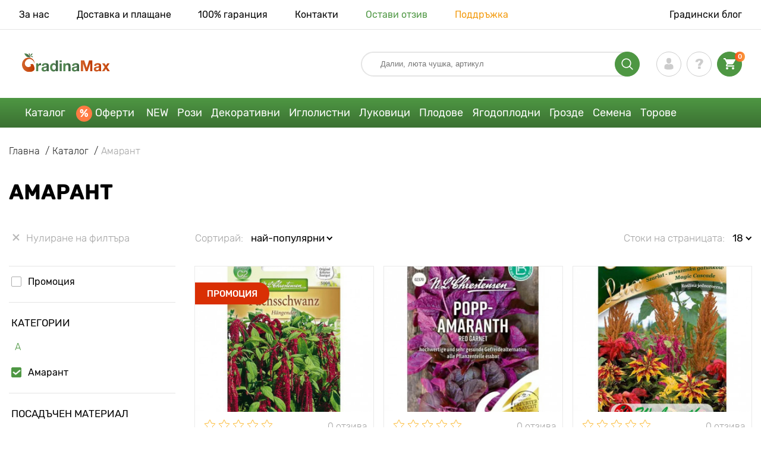

--- FILE ---
content_type: text/css
request_url: https://bg.s.bekhost.com//front/css/page_catalog_filter.css?id=b6dc4ee9b820088599eaa83177c9fee4
body_size: 19978
content:
@charset "UTF-8";@font-face{font-family:Rubik-Regular;src:url(../fonts/Rubik-Regular.eot);src:url(../fonts/Rubik-Regular.eot?#iefix) format("embedded-opentype"),url(../fonts/Rubik-Regular.woff2) format("woff2"),url(../fonts/Rubik-Regular.woff) format("woff"),url(../fonts/Rubik-Regular.ttf) format("truetype");font-weight:400;font-style:normal;font-display:swap}@font-face{font-family:Rubik-Medium;src:url(../fonts/Rubik-Medium.eot);src:url(../fonts/Rubik-Medium.eot?#iefix) format("embedded-opentype"),url(../fonts/Rubik-Medium.woff2) format("woff2"),url(../fonts/Rubik-Medium.woff) format("woff"),url(../fonts/Rubik-Medium.ttf) format("truetype");font-weight:400;font-style:normal;font-display:swap}@font-face{font-family:Rubik-Light;src:url(../fonts/Rubik-Light.eot);src:url(../fonts/Rubik-Light.eot?#iefix) format("embedded-opentype"),url(../fonts/Rubik-Light.woff2) format("woff2"),url(../fonts/Rubik-Light.woff) format("woff"),url(../fonts/Rubik-Light.ttf) format("truetype");font-weight:400;font-style:normal;font-display:swap}@font-face{font-family:Rubik-LightItalic;src:url(../fonts/Rubik-LightItalic.eot);src:url(../fonts/Rubik-LightItalic.eot?#iefix) format("embedded-opentype"),url(../fonts/Rubik-LightItalic.woff2) format("woff2"),url(../fonts/Rubik-LightItalic.woff) format("woff"),url(../fonts/Rubik-LightItalic.ttf) format("truetype");font-weight:400;font-style:normal;font-display:swap}@font-face{font-family:Rubik-MediumItalic;src:url(../fonts/Rubik-MediumItalic.eot);src:url(../fonts/Rubik-MediumItalic.eot?#iefix) format("embedded-opentype"),url(../fonts/Rubik-MediumItalic.woff2) format("woff2"),url(../fonts/Rubik-MediumItalic.woff) format("woff"),url(../fonts/Rubik-MediumItalic.ttf) format("truetype");font-weight:400;font-style:normal;font-display:swap}@font-face{font-family:Rubik-Bold;src:url(../fonts/Rubik-Bold.eot);src:url(../fonts/Rubik-Bold.eot?#iefix) format("embedded-opentype"),url(../fonts/Rubik-Bold.woff2) format("woff2"),url(../fonts/Rubik-Bold.woff) format("woff"),url(../fonts/Rubik-Bold.ttf) format("truetype");font-weight:400;font-style:normal;font-display:swap}*{margin:0;padding:0}a,button,input,textarea{-webkit-appearance:none;border-radius:0}body{font-family:Rubik-Regular;font-size:16px;color:#000}body.overflow{overflow:hidden}img{max-width:100%;height:auto}a{color:#000;text-decoration:none;transition:all .2s}a:hover{color:#4e9743}ul{list-style:none}button:focus{outline:0}.btn{height:60px;border-radius:60px;font-family:Rubik-Medium;font-size:19px;color:#fff;box-sizing:border-box;transition:all .2s}@media (max-width:1399px) and (min-width:1200px){.btn{height:4.2857142857vw;border-radius:4.2857142857vw;font-size:1.3571428571vw}}@media (max-width:767px){.btn{height:50px;border-radius:50px;font-size:17px}}.btn:focus{outline:0}.onclick{cursor:pointer}.none{display:none}.clearfix::after{display:block;content:"";clear:both}.bbox{-webkit-box-sizing:border-box;-moz-box-sizing:border-box;box-sizing:border-box}.green{color:#4e9743}.orange{color:#f39a0d}.container{margin:0 auto}@media (max-width:1399px){.container{padding:0 15px}}@media (min-width:768px){.container{max-width:738px}}@media (min-width:992px){.container{max-width:962px}}@media (min-width:1200px){.container{max-width:1400px}}@media (max-width:767px){.container{max-width:100%}}@media (min-width:992px) and (max-width:1399px){header .container{max-width:95%}}.content{overflow-x:hidden}@media (max-width:991px){.content{padding-top:77px}}.page_title{text-transform:uppercase;font-family:Rubik-Medium;font-size:34px;letter-spacing:1px;padding:10px 0 30px}@media (max-width:991px){.page_title{font-size:27px;padding:0 0 25px}}.block_title,.block_title h2{text-transform:uppercase;font-family:Rubik-Medium;font-size:34px;text-align:center;font-weight:700}@media (max-width:991px){.block_title,.block_title h2{font-size:26px}}.block_body{margin-top:40px}.block_content h1,.block_content h2{font-family:Rubik-Medium;font-size:24px;padding-top:5px;margin-bottom:20px}.block_content h3,.title_h3{font-family:Rubik-Medium;font-size:21px;font-weight:700;padding-top:5px;margin-bottom:20px}.block_content h4{font-family:Rubik-Medium;font-size:18px;font-weight:700;padding-top:0;margin-bottom:20px}.block_content h1,.block_content h2,.block_content h3,.block_content h4{color:#4e9743}.block_content a{color:#4e9743;text-decoration:underline;transition:all .2s}.block_content a:hover{color:#000;text-decoration:none}.block_content ul.anchor-list li{padding:0;line-height:135%}.block_content ul.anchor-list li:before{display:none}.block_content ul.anchor-list li a{text-decoration:none;border-bottom:1px dashed #4e9743}.block_content ul.anchor-list li a:hover{border-bottom:1px dashed #f9f9f9}.block_content hr{margin-top:20px;margin-bottom:20px;border:0;border-top:1px solid #e5e5e5}.block_content ol,.block_content p,.block_content ul{font-family:Rubik-Light;font-size:18px;line-height:135%;margin-bottom:24px}.block_content ol li,.block_content ul li{position:relative;margin-bottom:5px;line-height:22px}.block_content ol{margin-left:20px}.block_content ol li{padding-left:10px}.block_content ol li::marker{color:#4e9743;font-family:Rubik-Medium}.block_content ul li{padding-left:26px}.block_content ul li:before{content:"";display:block;width:10px;height:10px;border-radius:50%;background:#4e9743;position:absolute;top:5px;left:0}.block_content iframe{margin:15px 0 24px}.block_content table{width:100%!important;margin:0 0 20px;border-collapse:collapse;border-spacing:0;border:0;vertical-align:baseline}.block_content table tbody{border:0}.block_content table tbody td,.block_content table tbody th{padding:7px 10px}.block_content table p{padding:0;margin:0}@media (max-width:991px){.block_content h1,.block_content h2{font-size:19px;margin-bottom:15px}.block_content h3,.title_h3{font-size:17px;margin-bottom:15px}.block_content h4{font-size:15px;margin-bottom:15px}.block_content ol,.block_content p,.block_content ul{font-size:15px;line-height:20px;margin-bottom:20px}.block_content ol li,.block_content ul li{padding-left:20px;line-height:20px}.block_content ol li:before{width:20px;margin-left:-20px}.block_content iframe{width:100%;margin:10px 0 20px}}.block_content .quote,.block_content blocklink{margin:40px 0 45px;padding:0 75px 0 60px;font-family:Rubik-Light;display:block}@media (max-width:767px){.block_content .quote,.block_content blocklink{margin:20px 0 25px;padding:0 20px}}.block_content .quote h2,.block_content .quote p:first-child,.block_content blocklink h2{display:inline-block;font-family:Rubik-MediumItalic;color:#4e9743;margin-right:10px}@media (max-width:767px){.block_content .quote h2,.block_content .quote p:first-child,.block_content blocklink h2{font-size:19px;margin-right:0}}.block_content .quote span,.block_content blocklink span{font-family:Rubik-Regular;font-size:17px}@media (max-width:767px){.block_content .quote span,.block_content blocklink span{font-size:15px}}.block_content .quote li,.block_content blocklink li{margin-bottom:10px}.block_content .quote li a,.block_content blocklink li a{position:relative;display:inline-block}.block_content .quote li a:after,.block_content blocklink li a:after{content:"";display:inline-block;width:6px;height:6px;border-top:1.5px solid #4e9743;border-left:1.5px solid #4e9743;transform:rotate(135deg);position:relative;top:-2px;left:6px}.block_content .quote-expert{background:#ffe95f;margin:40px 0 45px;padding:20px 75px 20px 60px}.block_content .quote-expert .expert{display:flex;-ms-flex-align:center;align-items:center}.block_content .quote-expert .expert .data{padding-left:15px}@media (max-width:767px){.block_content .quote-expert{margin:20px 0 25px;padding:20px 20px}}.form{box-sizing:border-box}.form .title{font-family:Rubik-Medium;font-weight:700;font-size:24px;margin-bottom:15px}@media (max-width:767px){.form .title{font-size:21px}}.form .title .stock{color:#4e9743}.form ul{margin-bottom:25px}.form ul li{position:relative;padding-left:29px;min-height:21px;font-size:17px;line-height:21px;margin-bottom:10px;overflow:hidden}@media (max-width:767px){.form ul li{font-size:15px}}.form ul li:after{content:"";display:block;width:21px;height:21px;background:url(../img/icons/icon-attachment-done.png) 50% no-repeat;background-size:21px 21px;position:absolute;top:0;left:0}.form p{font-size:17px;line-height:22px;color:rgba(0,0,0,.5);margin-bottom:24px}@media (max-width:767px){.form p{font-size:15px}}.form .field_group{display:-ms-flexbox;display:flex;-ms-flex-wrap:wrap;flex-wrap:wrap;-ms-flex-pack:justify;justify-content:space-between}.form .field_group .field:first-child,.form .field_group .field:nth-child(2){width:48.73%}@media (max-width:767px){.form .field_group .field:first-child,.form .field_group .field:nth-child(2){width:100%}}.form .form-group{position:relative}.form .form-group .form-validation{display:block;position:absolute;left:25px;font-family:Rubik-Light;color:#ed1c24;font-size:14px;top:-20px}.form .form-group.group-agree .form-validation{top:-15px}.form input[type=email],.form input[type=password],.form input[type=tel],.form input[type=text],.form select,.form textarea{width:100%;height:58px;padding:0 24px;margin-bottom:23px;background:0 0;box-sizing:border-box;border:1px solid #c4c4c4;border-radius:2px;font-family:Rubik-Light;font-size:18px;transition:all .2s}.form textarea{min-height:144px;padding:20px 24px;resize:none}@media (max-width:767px){.form input[type=email],.form input[type=password],.form input[type=tel],.form input[type=text],.form select,.form textarea{width:100%;padding:0 15px;height:48px;font-size:16px}.form textarea{padding:15px}}.form input[type=email]:-ms-input-placeholder,.form input[type=password]:-ms-input-placeholder,.form input[type=tel]:-ms-input-placeholder,.form input[type=text]:-ms-input-placeholder,.form select:-ms-input-placeholder,.form textarea:-ms-input-placeholder{color:#000}.form input[type=email]::placeholder,.form input[type=password]::placeholder,.form input[type=tel]::placeholder,.form input[type=text]::placeholder,.form select::placeholder,.form textarea::placeholder{color:#000}.form input[type=email]:focus,.form input[type=password]:focus,.form input[type=tel]:focus,.form input[type=text]:focus,.form select:focus,.form textarea:focus{outline:0;border-color:#4e9743}.form .has-error{border-color:#ed1c24!important}.form select{cursor:pointer;-webkit-appearance:none;-moz-appearance:none;text-indent:1px;text-overflow:"";background:url(../img/icons/arrow_down_black.png) 96% 25px no-repeat}@media (max-width:767px){.form select{background-position-y:20px}}.form .upload_files{display:-ms-flexbox;display:flex;margin-bottom:23px}.form .attachments_text{font-family:Rubik-Light;font-size:18px;line-height:40px;margin-right:10px}.form .upload_files .upload_btn{display:inline-block;position:relative;cursor:pointer;width:40px;height:40px;box-sizing:border-box;border-radius:50%;border:1px solid #c4c4c4;transition:all .2s}.form .upload_files .upload_btn svg{width:20px;height:18px;position:absolute;top:0;left:0;bottom:0;right:0;margin:auto;fill:#4e9743}.form .upload_files .upload_btn input[type=file]{display:none}.form .agree_label{position:relative;display:block;cursor:pointer}.form input[type=checkbox]{display:none}.form input[type=checkbox]:checked+.checkbox:after{content:"";display:block;width:6px;height:10px;border-top:2px solid #4e9743;border-left:2px solid #4e9743;transform:rotate(-135deg);position:absolute;top:0;left:0;right:0;bottom:0;margin:auto}.form .checkbox{position:absolute;top:2px;left:0;display:inline-block;width:19px;height:19px;border:1px solid #b2b2b2;box-sizing:border-box;border-radius:2px}.form .group-agree{margin-bottom:28px}.form .agree_text{font-family:Rubik-Light;font-size:17px;color:#a3a3a3;display:inline-block;padding-left:29px;line-height:22px}@media (max-width:767px){.form .agree_text{font-size:15px;line-height:18px}}.form .send_btn{cursor:pointer;width:257px;display:block;margin:0 auto;background:#4e9743;border:2px solid #4e9743}@media (max-width:767px){.form .send_btn{display:-ms-flexbox;display:flex;-ms-flex-pack:center;justify-content:center;margin:0 auto 35px}}.form .send_btn:hover{background:#fff;color:#4e9743}.cards_ico,.delivery_ico,.gift_ico,.pack_ico,.percent_ico,.support_ico{position:relative;width:98px;height:98px;border-radius:50%;background:url(../img/icons/soc_ico_bg.png) no-repeat;background-size:100%}.cards_ico:after,.delivery_ico:after,.gift_ico:after,.pack_ico:after,.percent_ico:after,.support_ico:after{content:"";display:block;position:absolute;top:0;right:0;bottom:0;left:0;margin:auto}.cards_ico svg,.delivery_ico svg,.gift_ico svg,.pack_ico svg,.percent_ico svg,.support_ico svg{display:block;position:absolute;top:0;right:0;bottom:0;left:0;margin:auto;fill:#4e9743}.delivery_ico svg{width:60px;height:55px}.percent_ico svg{width:37px;height:37px}.gift_ico svg{width:42px;height:42px}.cards_ico svg{width:40px;height:36px}.pack_ico svg{width:36px;height:36px}.support_ico svg{width:37px;height:37px}.address_ico,.num_ico,.payment_ico,.sum_ico{position:relative;width:77px;height:77px;border-radius:50%;background:url(../img/icons/soc_ico_bg.png) no-repeat;background-size:100%}.address_ico svg,.num_ico svg,.payment_ico svg,.sum_ico svg{display:block;position:absolute;top:0;right:0;bottom:0;left:0;margin:auto;fill:#4e9743}.address_ico svg{width:26px;height:34px}.payment_ico svg{width:38px;height:38px}.sum_ico svg{width:41px;height:39px}.num_ico{display:-ms-flexbox;display:flex;-ms-flex-align:center;align-items:center;-ms-flex-pack:center;justify-content:center;font-family:Rubik-Bold;font-size:30px;color:#4e9743}.phone_block .phone_label{font-family:Rubik-Light;font-size:16px;color:#a3a3a3;margin-bottom:10px}@media (max-width:1399px) and (min-width:1200px){.phone_block .phone_label{font-size:1.1428571429vw;margin-bottom:.7142857143vw}}@media (max-width:1199px){.phone_block .phone_label{font-size:13px}}@media (max-width:991px){.phone_block .phone_label{font-size:12px}}.phone_block .phone_number{display:block;font-family:Rubik-Medium;font-size:21px;line-height:1;white-space:nowrap}@media (max-width:1399px) and (min-width:1200px){.phone_block .phone_number{font-size:1.5vw}}@media (max-width:1199px){.phone_block .phone_number{font-size:17px}}@media (max-width:991px){.phone_block .phone_number{font-size:16px}}.share_block .title_h3{margin-bottom:15px!important}.social_block{display:-ms-flexbox;display:flex;-ms-flex-wrap:wrap;flex-wrap:wrap}.social_block .soc_ico{width:64px;height:64px;margin-right:8px;display:-ms-flexbox;display:flex;-ms-flex-align:center;align-items:center;-ms-flex-pack:center;justify-content:center;box-sizing:border-box;border:2px solid #e5e5e5;border-radius:50%;transition:none;transition:background-color .2s linear}@media (max-width:1399px) and (min-width:1200px){.social_block .soc_ico{width:4.5714285714vw;height:4.5714285714vw;margin-right:.5714285714vw}}@media (max-width:767px){.social_block .soc_ico{width:55px;height:55px;margin:0 3px}}.social_block .soc_ico svg{transition:all .2s}.social_block .soc_ico.facebook svg{width:19px;height:29px}.social_block .soc_ico.instagram svg{width:22px;height:22px}.social_block .soc_ico.blog svg{width:25px;height:30px}.social_block .soc_ico.youtube svg{width:33px;height:37px}.social_block .soc_ico.google svg{width:30px;height:30px}.social_block .soc_ico.twitter svg{width:30px;height:30px}.social_block .soc_ico.pinterest svg{width:30px;height:32px}.social_block .soc_ico.telegram svg{width:31px;height:27px;margin:2px 0 0 -2px}.social_block .soc_ico.viber svg{width:36px;height:35px;margin:2px 0 0 -2px}.social_block .soc_ico.whatsapp svg{width:36px;height:35px}.social_block .soc_ico.vk svg{width:30px;height:30px}.social_block .soc_ico.vk_messenger svg{width:30px;height:30px}.social_block .soc_ico.ok svg{width:30px;height:40px}.social_block .soc_ico.messenger svg{width:36px}.social_block .soc_ico.tiktok svg{width:30px;height:32px}.social_block .soc_ico:hover{background-color:#4e9743;border-color:transparent}.social_block .soc_ico:hover svg{fill:#fff}.slick-arrow{display:-ms-flexbox!important;display:flex!important;-ms-flex-align:center;align-items:center;-ms-flex-pack:center;justify-content:center;position:absolute;top:40%;z-index:3;cursor:pointer;width:75px;height:75px;border-radius:50%;border:2px solid #fff;font-size:0;background:0 0;transition:all .2s}.slick-arrow:after{content:"";display:block;width:11px;height:11px;margin-left:5px;border-top:3px solid #fff;border-left:3px solid #fff;transform:rotate(-45deg);transition:all .2s}.slick-arrow:hover{border-color:#fff;background:#fff}.slick-arrow:hover:after{border-color:#000}.slick-arrow.slick-prev{left:0}.slick-arrow.slick-next{right:0}.slick-arrow.slick-next:after{transform:rotate(135deg);margin-left:-5px}.slick-dots{position:absolute;left:0;right:0;bottom:40px;display:-ms-flexbox!important;display:flex!important;-ms-flex-pack:center;justify-content:center}.slick-dots li{margin:0 3px}.slick-dots li button{cursor:pointer;width:12px;height:12px;border-radius:50%;font-size:0;border:1.5px solid #fff;background:0 0}.slick-dots li.slick-active button{border-color:#000}.star{display:inline-block;width:18px;height:18px;margin:0 1px}.star svg{fill:#fff;stroke:#fcb420}.star.active svg,.star.checked svg{fill:#fcb420}.block_buttons,.buttons_block{padding:25px 0}.block_buttons .btn,.buttons_block .btn{width:257px;margin:0 auto;display:-ms-flexbox;display:flex;-ms-flex-align:center;align-items:center;-ms-flex-pack:center;justify-content:center;color:#4e9743;border:2px solid #4e9743;background:0 0;cursor:pointer}.block_buttons .btn:hover,.buttons_block .btn.loading,.buttons_block .btn:hover{background:#4e9743;color:#fff}.form .light-dropdown-btn{width:100%;height:58px;padding:0 24px;margin-bottom:23px;background:0 0;box-sizing:border-box;border:1px solid #c4c4c4;border-radius:2px;font-family:Rubik-Light;font-size:18px;transition:all .2s}@media (max-width:767px){.form .light-dropdown-btn{padding:0 15px;height:48px;font-size:16px}}.light-dropdown{position:relative}.light-dropdown .light-dropdown-btn{display:block;cursor:pointer;line-height:58px;overflow:hidden;text-overflow:ellipsis;white-space:nowrap}@media (max-width:767px){.light-dropdown .light-dropdown-btn{line-height:48px}}.light-dropdown .light-dropdown-btn:focus{border-color:#4e9743}.light-dropdown .light-dropdown-btn:after{content:"";display:block;width:6px;height:6px;border-top:2px solid #000;border-left:2px solid #000;position:absolute;top:23px;right:20px;transform:rotate(-135deg);transition:.2s}.light-dropdown .light-dropdown-btn.active:after{top:26px}.light-dropdown .light-dropdown-btn.disabled{pointer-events:none;color:#aaa}@media (max-width:767px){.light-dropdown .light-dropdown-btn:after{top:19px}.light-dropdown .light-dropdown-btn.active:after{top:22px}}.light-dropdown-content{display:none;width:100%;box-sizing:border-box;background-color:#fff;border:1px solid #c4c4c4;position:absolute;top:58px;z-index:1}.light-dropdown-content.show{display:block;box-shadow:0 4px 5px rgb(0 0 0 / 15%)}.light-dropdown-search{display:block;padding:5px}.light-dropdown-search input{height:45px!important;margin-bottom:0!important}.light-dropdown-results .light-dropdown-results__options{max-height:230px;overflow:auto;overflow-x:hidden;margin-bottom:0}.light-dropdown-results .light-dropdown-results__options.scroll::-webkit-scrollbar{width:8px}.light-dropdown-results .light-dropdown-results__options.scroll::-webkit-scrollbar-track{background-color:#e9e9e9;border-radius:10px}.light-dropdown-results .light-dropdown-results__options.scroll::-webkit-scrollbar-thumb{background-color:#d2d2d2;border-radius:10px}.light-dropdown-results .light-dropdown-results__options.scroll::-webkit-scrollbar-thumb:hover{background-color:#a6a5a5;cursor:pointer}.light-dropdown-results .light-dropdown-results__options .light-dropdown-results__option{font-family:Rubik-Light;display:block;padding:12px 24px;margin:0;cursor:pointer}.light-dropdown-results .light-dropdown-results__options .light-dropdown-results__option.selected{background-color:#f2f4f5}.light-dropdown-results .light-dropdown-results__options .light-dropdown-results__option:hover{background-color:#f1f1f1}.light-dropdown-results .light-dropdown-results__options .light-dropdown-results__option:after{display:none!important}.light-dropdown-results .light-dropdown-results__options .light-dropdown-results__option.none{display:none}header{background:#fff}@media (max-width:991px){header{position:fixed;top:0;left:0;right:0;z-index:999;box-shadow:0 0 29px 0 rgba(0,0,0,.09)}}@media (max-width:991px){header .container{max-width:100%}}header .header_top_wrap{position:relative;border-bottom:1px solid #e5e5e5}@media (max-width:991px){header .header_top_left .menu_left,header .header_top_wrap{display:none}}header .header_top_wrap.active{display:block;border:none;height:0}header .header_top_wrap.active .header_top{min-height:0}header .header_top_wrap.active .magazine,header .header_top_wrap.active .menu{display:none}header .header_top_wrap.active .lang{position:absolute;top:28px;right:20px}header .header_top_wrap .header_top{display:-ms-flexbox;display:flex;-ms-flex-align:center;align-items:center;-ms-flex-pack:justify;justify-content:space-between;min-height:49px}@media (min-width:992px){header .header_top_wrap .header_top .menu{display:-ms-flexbox!important;display:flex!important}}@media (max-width:767px){header .header_top_wrap .header_top .menu{display:none;background:#fff;padding:15px;position:absolute;top:55px;left:0;right:0;z-index:5}}header .header_top_wrap .header_top .menu_right li{margin-right:50px}@media (max-width:1399px) and (min-width:1200px){header .header_top_wrap .header_top .menu_right li{margin-right:3.5714285714vw}}@media (max-width:1199px){header .header_top_wrap .header_top .menu_right li{margin-right:25px}}@media (max-width:991px){header .header_top_wrap .header_top .menu_right li{margin-right:15px}}@media (max-width:767px){header .header_top_wrap .header_top .menu li{margin:0 0 5px}}header .header_top_wrap .header_top .menu li.active a{color:#4e9743}header .header_top_wrap .header_top .header_top_left{display:-ms-flexbox;display:flex;-ms-flex-align:center;align-items:center}header .header_top_wrap .header_top .header_top_left .magazine{position:relative;margin-right:16px;padding-left:32px}@media (max-width:991px){header .header_top_wrap .header_top .header_top_left .magazine{margin-right:8px;padding-left:28px}}@media (max-width:1399px) and (min-width:1200px){header .header_top_wrap .header_top .header_top_left .magazine{margin-right:2.2857142857vw;padding-left:2.2857142857vw}}header .header_top_wrap .header_top .header_top_left .magazine svg{position:absolute;top:50%;left:0;margin-top:-10px;width:25px;height:20px;fill:#ccc}header .header_top_wrap .header_top .header_top_left .lang{display:-ms-flexbox;display:flex;-ms-flex-align:center;align-items:center;margin-left:15px}header .header_top_wrap .header_top .header_top_left .lang li{margin-left:9px}@media (max-width:1399px) and (min-width:1200px){header .header_top_wrap .header_top .header_top_left .lang li{margin-left:.6428571429vw}}header .header_top_wrap .header_top .header_top_left .lang li.active a{background:#4e9743;padding:1.4px 8.24px;border-radius:20px;color:#fff}header .header_top_wrap .header_top .header_top_left .lang li a{display:inline-block}header .header_top_wrap .header_top a{font-size:16px}@media (max-width:1199px){header .header_top_wrap .header_top a{font-size:15px}}@media (max-width:767px){header .header_top_wrap .header_top a{font-size:14px}}header .header{display:-ms-flexbox;display:flex;-ms-flex-align:center;align-items:center;-ms-flex-pack:justify;justify-content:space-between;min-height:120px}@media (max-width:1399px) and (min-width:1200px){header .header{min-height:9vw}}@media (max-width:991px){header .header{min-height:76px}}header .header .menu_btn{display:none}@media (max-width:991px){header .header .menu_btn{display:inline-block;width:50px;height:50px;position:absolute;top:13px;cursor:pointer;background:0 0;border:none}}header .header .menu_btn .burger_ico{position:absolute;top:0;bottom:0;left:0;right:0;margin:auto;display:inline-block;width:24px;height:16px;border-top:2px solid #4e9743;border-bottom:2px solid #4e9743}header .header .menu_btn .burger_ico:after,header .header .menu_btn .burger_ico:before{content:"";display:block;width:100%;height:2px;background:#4e9743;position:absolute;top:50%;margin-top:-1px;transition:all .2s}header .header .menu_btn .burger_ico:after{content:none}header .header .menu_btn .burger_ico.active{border:none}header .header .menu_btn .burger_ico.active:before{transform:rotate(45deg)}header .header .menu_btn .burger_ico.active:after{content:"";transform:rotate(-45deg)}header .header .logo{width:162px;display:inline-block;margin:0 5px}@media (max-width:1399px) and (min-width:1200px){header .header .logo{width:11.5714285714vw;margin:0 .3571428571vw}}@media (max-width:991px){header .header .logo{width:112px;margin-left:60px}}@media (max-width:767px){header .header .logo{width:100px;margin-left:55px}}header .header .phones_block{display:-ms-flexbox;display:flex}@media (max-width:991px){header .header .phones_block{display:none}}header .header .phones_block .phone_block{margin-left:40px}@media (max-width:1399px) and (min-width:1200px){header .header .phones_block .phone_block{margin-left:2.5vw}}@media (max-width:1199px){header .header .phones_block .phone_block{margin-left:15px}}@media (max-width:991px){header .header .phones_block .phone_block{display:none}}header .header .search_form{position:relative;margin:0 20px 0 40px}@media (max-width:1399px) and (min-width:1200px){header .header .search_form{margin:0 1.4285714286vw 0 2.5vw}}@media (min-width:992px){header .header .search_form{display:block!important}}@media (max-width:1199px){header .header .search_form{margin:0 10px 0 15px}}@media (max-width:991px){header .header .search_form{display:none;position:absolute;top:76px;left:0;right:0;background:#4e9743;margin:0;padding:15px;z-index:3}}header .header .search_form .search-relink{display:-ms-flexbox;display:flex;-ms-flex-wrap:wrap;flex-wrap:wrap;position:absolute;top:-20px;font-family:Rubik-Light;color:#a3a3a3;padding:0 34px}header .header .search_form .search-relink .link-box{margin-left:10px}@media (max-width:1399px) and (min-width:1200px){header .header .search_form .search-relink{font-size:1.1vw;padding:0 2.4285714286vw}}@media (max-width:1199px){header .header .search_form .search-relink{display:none}}header .header .search_form.active{display:block!important}header .header .search_form input[type=text]{background:#fff;width:547px;height:46px;padding:0 34px;border:2px solid #e5e5e5;border-radius:46px;box-sizing:border-box;color:rgba(0,0,0,.5);transition:all .2s}@media (max-width:1429px){header .header .search_form input[type=text]{width:520px}}@media (max-width:1399px) and (min-width:1200px){header .header .search_form input[type=text]{width:36.6428571429vw;height:3.2857142857vw;padding:0 2.4285714286vw;border-radius:3.2857142857vw;border:.1428571429vw solid #e5e5e5}}@media (max-width:1199px){header .header .search_form input[type=text]{width:275px}}@media (max-width:991px){header .header .search_form input[type=text]{width:100%}}@media (max-width:767px){header .header .search_form input[type=text]{width:100%;font-size:16px}}header .header .search_form input[type=text]:focus{outline:0}header .header .search_form .search_btn{position:absolute;top:0;right:0;width:46px;height:46px;border:1px solid #4e9743;box-sizing:border-box;border-radius:50%;background:#4e9743;transition:all .2s}@media (max-width:1399px) and (min-width:1200px){header .header .search_form .search_btn{width:3.2857142857vw;height:3.2857142857vw}}@media (max-width:991px){header .header .search_form .search_btn{width:36px;height:36px;top:20px;right:22px}}header .header .search_form .search_btn svg{position:absolute;z-index:1;left:0;bottom:0;top:0;right:0;margin:auto;width:20px;transition:all .2s;fill:#fff}header .header .search_form .search_btn .search_btn_input{cursor:pointer;position:absolute;z-index:2;font-size:0;border:none;width:100%;height:100%;background:0 0}header .header .search_form .search_btn .search_btn_input:focus{outline:0}header .header .search_form .search_btn:hover{background:#fff;border-color:#4e9743}header .header .search_form .search_btn:hover svg{fill:#4e9743}header .header .search_form .auto_help{width:92%;box-shadow:0 1px 4px rgba(0,0,0,.15);border-radius:18px;margin-top:5px;background:#fff;border:2px solid #e5e5e5;border-top:0;padding:10px 20px 0;position:absolute;left:0;z-index:10}@media (max-width:991px){header .header .search_form .auto_help{width:auto;left:15px;right:15px}}header .header .search_form .auto_help .auto_help_item{padding:10px 0}@media (max-width:767px){header .header .search_form .auto_help .auto_help_item{padding:5px 0}}header .header .search_form .auto_help .auto_help_item a{font-family:Rubik-Light;display:block;margin-bottom:10px}@media (max-width:767px){header .header .search_form .auto_help .auto_help_item a{font-size:13px}}header .header .search_form .auto_help .auto_help_item .help_title{color:#4e9743;margin-bottom:12px}header .header .header_left{display:-ms-flexbox;display:flex}@media (max-width:1429px) and (min-width:1399px){header .header .header_left{margin-right:7px}}header .header .header_left .header_icons{display:-ms-flexbox;display:flex;-ms-flex-align:center;align-items:center}header .header .header_left .header_icons.active{display:none}header .header .header_left .header_icons .search_mob_btn{position:relative;cursor:pointer;width:46px;height:46px;border:1px solid #4e9743;box-sizing:border-box;border-radius:50%;background:#4e9743;transition:all .2s}@media (min-width:992px){header .header .header_left .header_icons .search_mob_btn{display:none}}@media (max-width:991px){header .header .header_left .header_icons .search_mob_btn{display:inline-block}}@media (max-width:767px){header .header .header_left .header_icons .search_mob_btn{width:36px;height:36px}}header .header .header_left .header_icons .search_mob_btn:hover{background:#fff}header .header .header_left .header_icons .search_mob_btn:hover svg{fill:#4e9743}header .header .header_left .header_icons .search_mob_btn svg{position:absolute;z-index:1;left:0;bottom:0;top:0;right:0;margin:auto;width:20px;transition:all .2s;fill:#fff}header .header .header_left .header_icons .cart_ico,header .header .header_left .header_icons .question_ico,header .header .header_left .header_icons .user_ico{position:relative;display:inline-block;width:46px;height:46px;border-radius:50%;margin-left:10px;border:1px solid #cdcdcd;box-sizing:border-box;transition:all .2s;cursor:pointer}header .header .header_left .header_icons .cart_ico svg,header .header .header_left .header_icons .question_ico svg,header .header .header_left .header_icons .user_ico svg{position:absolute;top:0;bottom:0;left:0;right:0;margin:auto;fill:#ccc;transition:all .2s}header .header .header_left .header_icons .cart_ico:hover,header .header .header_left .header_icons .question_ico:hover,header .header .header_left .header_icons .user_ico:hover{border-color:#4e9743}header .header .header_left .header_icons .cart_ico:hover svg,header .header .header_left .header_icons .question_ico:hover svg,header .header .header_left .header_icons .user_ico:hover svg{fill:#4e9743}header .header .header_left .header_icons .user_ico.active{background:#4e9743;border-color:#4e9743}header .header .header_left .header_icons .user_ico.active svg{fill:#fff}header .header .header_left .header_icons .user_ico.active:hover{background:#fff}header .header .header_left .header_icons .user_ico.active:hover svg{fill:#4e9743}@media (max-width:1399px) and (min-width:1200px){header .header .header_left .header_icons .cart_ico,header .header .header_left .header_icons .question_ico,header .header .header_left .header_icons .user_ico{width:3.2857142857vw;height:3.2857142857vw;margin-left:.7142857143vw}}@media (max-width:1199px){header .header .header_left .header_icons .cart_ico,header .header .header_left .header_icons .question_ico,header .header .header_left .header_icons .user_ico{margin-left:5px}}@media (max-width:767px){header .header .header_left .header_icons .cart_ico,header .header .header_left .header_icons .question_ico,header .header .header_left .header_icons .user_ico{width:36px;height:36px}}header .header .header_left .header_icons .user_ico svg{width:22px;height:28px}@media (max-width:1399px) and (min-width:1200px){header .header .header_left .header_icons .user_ico svg{width:1.5714285714vw;height:2vw}}@media (max-width:539px){header .header .header_left .header_icons .question_ico{display:none}}header .header .header_left .header_icons .question_ico:after{content:"?";display:-ms-flexbox;display:flex;-ms-flex-align:center;align-items:center;-ms-flex-pack:center;justify-content:center;position:absolute;top:0;left:0;bottom:0;right:0;margin:auto;font-family:Rubik-Bold;font-size:24px;color:#ccc;transition:all .2s}header .header .header_left .header_icons .question_ico:hover:after{color:#4e9743}@media (max-width:1399px) and (min-width:1200px){header .header .header_left .header_icons .question_ico{font-size:24px}}header .header .header_left .header_icons .cart_ico{position:relative;background:#4e9743;border-color:#4e9743}header .header .header_left .header_icons .cart_ico:hover{background:#fff}header .header .header_left .header_icons .cart_ico svg{width:21px;height:21px;fill:#fff}@media (max-width:1399px) and (min-width:1200px){header .header .header_left .header_icons .cart_ico svg{width:1.5vw;height:1.5vw}}header .header .header_left .header_icons .cart_ico .count{position:absolute;top:-1px;right:-7px;display:-ms-flexbox;display:flex;-ms-flex-align:center;align-items:center;-ms-flex-pack:center;justify-content:center;width:19px;height:19px;border-radius:50%;font-family:Rubik-Medium;font-size:12px;color:#fff;background-image:linear-gradient(90deg,#f85118,#fb9c3e)}@media (max-width:1399px) and (min-width:1200px){header .header .header_left .header_icons .cart_ico .count{top:-.0714285714vw;right:-.5vw;width:1.3571428571vw;height:1.3571428571vw;font-size:.8571428571vw}}@media (max-width:767px){header .header .header_left .header_icons .cart_ico .count{top:-7px;right:-10px;font-size:10px}}.nav_menu_block{position:relative;background:linear-gradient(to bottom,#4e9743,#3b7032)}@media (min-width:992px){.nav_menu_block{display:block!important}}@media (max-width:991px){.nav_menu_block{display:none;top:76px;height:70vh;padding-bottom:100%;overflow-y:auto}}@media (max-width:767px){.nav_menu_block{top:66px}}.nav_menu_block .menu{-ms-flex-wrap:wrap;flex-wrap:wrap;-ms-flex-align:center;align-items:center;height:50px;overflow:hidden}@media (min-width:992px){.nav_menu_block .menu{display:-ms-flexbox!important;display:flex!important}}@media (max-width:991px){.nav_menu_block .menu{padding:10px 0 15px;background:#4e9743;border-top:1px solid #fff;height:auto}.nav_menu_block .menu_left{padding-bottom:60px}}@media (max-width:767px){.nav_menu_block .menu{top:45px}}@media (max-width:991px){.nav_menu_block .menu:first-child{border-bottom:1px solid #fff}}.nav_menu_block .menu li a.main-link{position:relative;display:inline-block;font-size:18px;color:#fff;padding:14px 10px}@media (max-width:991px){.nav_menu_block .menu li a.main-link{display:block;padding:5px 15px}}.nav_menu_block .menu li a.main-link.stock{position:relative;padding-left:40px!important}.nav_menu_block .menu li a.main-link.stock:before{content:"%";background:#ff7b43;display:-ms-flexbox;display:flex;-ms-flex-align:center;align-items:center;-ms-flex-pack:center;justify-content:center;width:27px;height:27px;border-radius:50%;font-family:Rubik-Bold;font-size:18px;color:#fff;position:absolute;top:25%;left:8px}@media (max-width:991px){.nav_menu_block .menu li a.main-link.stock:before{width:20px;height:20px;font-size:15px;top:50%;left:15px;margin-top:-10px}}.nav_menu_block .menu li.dropdown>a.main-link{padding-left:5px;padding-right:10px}@media (max-width:991px){.nav_menu_block .menu li.dropdown>a.main-link{padding:5px 15px}}.nav_menu_block .menu li.dropdown.active>a.main-link:hover:after{top:49%;transform:rotate(45deg)}@media (min-width:992px){.nav_menu_block .menu li.dropdown.active:hover .sub_menu{display:block}}.nav_menu_block .menu li.dropdown .sub_menu{display:none;position:absolute;left:0;right:0;z-index:5;background:#4e9743;border-top:5px solid #fff;transition:all .2s}@media (min-width:1200px){.nav_menu_block .menu li.dropdown .sub_menu{border-top:.2604166667vw solid #fff}}.nav_menu_block .menu li.dropdown .sub_menu .inner_content{display:-ms-flexbox;display:flex}.nav_menu_block .menu li.dropdown .sub_menu .inner_content .image{position:relative;width:495px;height:363px}@media (min-width:992px){.nav_menu_block .menu li.dropdown .sub_menu .inner_content .image{width:25.78125vw;height:18.90625vw}}.nav_menu_block .menu li.dropdown .sub_menu .inner_content .image img{display:block;width:100%;height:100%;-o-object-fit:cover;object-fit:cover}.nav_menu_block .menu li.dropdown .sub_menu .inner_content .image .title{position:absolute;left:0;right:0;bottom:0;display:block;background:rgba(0,0,0,.6);padding:16px 10px;text-transform:uppercase;text-align:center;font-size:18px;color:#fff}@media (min-width:992px){.nav_menu_block .menu li.dropdown .sub_menu .inner_content .image .title{padding:.8333333333vw .5208333333vw;font-size:.9375vw}}.menu--list{width:70%;column-count:4;padding:25px 40px}@media (min-width:992px){.nav_menu_block .menu li.dropdown .sub_menu .inner_content .list_column{width:100%;display:inline-grid;padding-bottom:1.125rem}}.nav_menu_block .menu li.dropdown .sub_menu .inner_content .list_column .title{margin-bottom:15px}.nav_menu_block .menu li.dropdown .sub_menu .inner_content .list_column .title a,.nav_menu_block .menu li.dropdown .sub_menu .inner_content .list_column .title label{text-transform:uppercase;font-family:Rubik-Medium;font-size:19px;font-weight:700;color:#fff}.nav_menu_block .menu li.dropdown .sub_menu .inner_content .list_column .title.special a,.nav_menu_block .menu li.dropdown .sub_menu .inner_content .list_column .title.special label{color:#f39a0d}.nav_menu_block .menu li.dropdown .sub_menu .inner_content .list_column .title label{cursor:pointer}@media (min-width:992px){.nav_menu_block .menu li.dropdown .sub_menu .inner_content .list_column .title{margin-bottom:.78125vw}}.nav_menu_block .menu li.dropdown .sub_menu .inner_content .list_column ul li{line-height:1;margin-bottom:11px}@media (min-width:992px){.nav_menu_block .menu li.dropdown .sub_menu .inner_content .list_column ul li{margin-bottom:.5729166667vw}}.nav_menu_block .menu li.dropdown .sub_menu .inner_content .list_column ul li label{cursor:pointer}.nav_menu_block .menu li.dropdown .sub_menu .inner_content .list_column ul li a,.nav_menu_block .menu li.dropdown .sub_menu .inner_content .list_column ul li label{font-family:Rubik-Light;font-size:16px;color:hsla(0,0%,100%,.8)}.nav_menu_block .menu li.dropdown .sub_menu .inner_content .list_column ul li a:hover,.nav_menu_block .menu li.dropdown .sub_menu .inner_content .list_column ul li label:hover{color:#fff;text-decoration:underline}.nav_menu_block .menu li.dropdown .sub_menu li{margin:0 0 8px}.nav_menu_block .menu li.dropdown .sub_menu li a{font-size:15px;color:#fff;padding:0}.nav_menu_block .menu li.dropdown .sub_menu li a:hover{color:hsla(0,0%,100%,.5)}.nav_menu_block .menu>li>a:hover{background:#4b963e}@media (min-width:992px){.nav_menu_block .menu_left,.nav_menu_block .phones_block{display:none!important}}@media (max-width:991px){.nav_menu_block .phones_block{margin:15px 0}}@media (max-width:991px){.nav_menu_block .phones_block .phone_block{margin:0 15px 15px}}@media (max-width:991px){.nav_menu_block .phones_block .phone_block .phone_label{font-size:14px;color:#fff;margin-bottom:5px}}@media (max-width:991px){.nav_menu_block .phones_block .phone_block .phone_number{font-size:18px;color:#fff}}.nav_menu_block .top_menu li a{color:#fff;display:block;font-size:18px;padding:5px 15px}@media (min-width:992px){.nav_menu_block .top_menu{display:none!important}}.breadcrumbs_block .breadcrumbs,header.header_secondary .header_logo{display:-ms-flexbox;display:flex}.breadcrumbs_block .breadcrumbs{-ms-flex-wrap:wrap;flex-wrap:wrap;padding:30px 0}.breadcrumbs_block .breadcrumbs li a{display:inline-block;font-family:Rubik-Light;color:#232323}.breadcrumbs_block .breadcrumbs li a:after{content:"/";display:inline-block;margin:0 5px;color:#232323}.breadcrumbs_block .breadcrumbs li a:hover{text-decoration:underline}.breadcrumbs_block .breadcrumbs li:last-child span{font-family:Rubik-Light;color:#a3a3a3}@media (max-width:1199px){.breadcrumbs_block .breadcrumbs li{font-size:16px}}@media (max-width:991px){.breadcrumbs_block .breadcrumbs{padding:20px 0}.breadcrumbs_block .breadcrumbs li{font-size:14px}}.post_details .rating_block{display:-ms-flexbox;display:flex;justify-content:flex-end}.post_details .rating_block .rating{display:-ms-flexbox;display:flex;-ms-flex-direction:row-reverse;flex-direction:row-reverse}.post_details .rating_block .rating .star{cursor:pointer;margin:0 2px}@media (max-width:767px){.post_details .rating_block{justify-content:flex-start}}.block_video{background:#f9f9f9;padding:50px 0 50px;margin:50px 0 70px}.block_video .block_body{max-width:900px;margin:40px auto 0}.block_video .block_body .video-wrap,.video-wrap{overflow:hidden;padding-bottom:56.25%;position:relative;height:0}.block_video .block_body .video-wrap iframe,.video-wrap iframe{left:0;top:0;height:100%;width:100%;position:absolute}.block_video.yt_relinks{padding:50px 0 5px 0;margin:50px 0 0 0}.block_video.yt_relinks .yt_title{padding:13px 10px 13px 15px}.block_video.yt_relinks .yt_title a{display:inline-block;height:44px;overflow:hidden;font-size:18px;line-height:24px}.informative_inner{background:#fff;padding-top:70px}.informative_block{background:#fff;padding-bottom:70px}.informative_block .inform_inner{margin-bottom:70px}.informative_block .inform_inner:last-child{margin-bottom:0}.relinks_block .relinks_content ul{padding:0 10px;display:-ms-flexbox!important;display:flex!important;-ms-flex-wrap:wrap;flex-wrap:wrap}.relinks_block .relinks_content ul li{margin-top:24px;margin-right:30px}.relinks_block .relinks_content ul li a{padding-right:16px;font-size:17px;position:relative}.relinks_block .relinks_content ul li a:before{content:"";display:block;width:7px;height:7px;border-top:1.5px solid #4e9743;border-left:1.5px solid #4e9743;position:absolute;bottom:6px;right:0;transform:rotate(135deg);transition:all .2s}.relinks_block .relinks_content ul li a:hover:before{right:-5px}@media (max-width:1199px){.relinks_block .relinks_content ul{padding:0 20px}}@media (max-width:991px){.relinks_block .relinks_content ul{padding:5px 10px 12px}.relinks_block .relinks_content ul li a{font-size:15px}}@media (max-width:767px){.relinks_block{margin:58px 0 70px}.relinks_block .relinks_content{-ms-flex-direction:column;flex-direction:column}.relinks_block .relinks_content ul{border:none;padding:0 0 15px}.relinks_block .relinks_content ul li{margin-bottom:4px}.relinks_block .relinks_content ul li a:before{width:5px;height:5px}}.about_block .about_content{padding:28px 95px 28px 48px;border:1px solid #e5e5e5;border-radius:2px;box-sizing:border-box}.about_block .about_text{position:relative;margin:20px 0}.about_block.hidden .about_text{max-height:75px;overflow:hidden}.about_block .about_text p{font-family:Rubik-Light;font-size:16px;line-height:150%;margin-bottom:20px}.about_block .button_type_link{color:#4e9743;font-size:16px;cursor:pointer;background:0 0;border:none;padding:0;margin-bottom:20px;border-bottom:1px dotted;text-decoration:none}.about_block .button_type_link:hover{border-bottom:1px dotted #fff}@media (max-width:1199px){.about_block .about_content{padding:28px 48px 28px 48px}}@media (max-width:767px){.about_block .about_content{padding:8px 20px 8px 20px}.about_block .about_content p,.about_block .button_type_link{font-size:13px}}.faq_block .faq-item{box-shadow:0 0 29px 0 rgba(0,0,0,.05);transition:all .2s;padding:15px 20px;margin-bottom:10px}.faq_block .faq-item:hover{box-shadow:0 0 29px 0 rgba(0,0,0,.2)}.faq_block .faq-item .item-title{font-family:Rubik-Medium;font-size:21px;position:relative;cursor:pointer;transition:all .2s}.faq_block .faq-item .item-title:hover{color:#4e9743}.faq_block .faq-item .item-title:after{content:"";display:block;width:10px;height:10px;border-top:2px solid #4e9743;border-left:2px solid #4e9743;position:absolute;top:1px;right:0;transform:rotate(-135deg);transition:.2s}.faq_block .faq-item.active .item-title:after{-webkit-transform:rotate(45deg);transform:rotate(45deg);top:7px}.faq_block .faq-item .item-text{margin-top:25px;display:none}@media (max-width:991px){.faq_block .faq-item .item-title{font-size:17px}}footer{background:#f9f9f9}footer .footer{display:-ms-flexbox;display:flex;-ms-flex-pack:justify;justify-content:space-between;padding-top:110px}footer .footer .footer_col{box-sizing:border-box;border-right:1px solid #e0e0e0}footer .footer .footer_col:first-child{width:300px}footer .footer .footer_col:nth-child(2){width:300px}footer .footer .footer_col:nth-child(3){width:340px}footer .footer .footer_col:nth-child(4){border:none;width:155px}footer .footer .footer_col .logo{display:block;margin-bottom:15px}footer .footer .footer_col .logo img{max-width:162px}footer .footer .footer_col .phones_block .phone_block{margin-bottom:10px}footer .footer .footer_col .phones_block .phone_block:first-child{margin-bottom:25px}footer .footer .footer_col .col_title{text-transform:uppercase;font-family:Rubik-Medium;font-size:18px;margin:2px 0 15px}footer .footer .footer_col ul li{margin-bottom:10px}footer .footer .footer_col ul li a{font-size:17px}footer .footer_bottom{display:-ms-flexbox;display:flex;-ms-flex-pack:justify;justify-content:center;padding:40px 0 47px}footer .footer_bottom .social_block .soc_ico{width:47px;height:47px;margin-right:6px}footer .footer_bottom .social_block .soc_ico.vk svg{width:23px;height:23px}footer .footer_bottom .social_block .soc_ico.ok svg{width:23px;height:23px}footer .footer_bottom .social_block .soc_ico.facebook svg{width:16px;height:23px}footer .footer_bottom .social_block .soc_ico.instagram svg{width:16px;height:16px}footer .footer_bottom .social_block .soc_ico.blog svg{width:15px;height:19px}footer .footer_bottom .social_block .soc_ico.youtube svg{width:25px;height:29px}footer .footer_bottom .social_block .soc_ico.pinterest svg{width:23px;height:25px}footer .footer_bottom .social_block .soc_ico.tiktok svg{width:20px}.partners_block{display:-ms-flexbox;display:flex;-ms-flex-align:center;align-items:center;justify-content:center;padding-bottom:60px}.partners_block img{margin-left:20px;height:70px;width:100px}footer .copyright_wrap{border-top:1px solid #e0e0e0}footer .copyright_wrap .copyright{box-sizing:border-box;padding:20px 0;font-size:14px;color:rgba(0,0,0,.3)}footer.footer_secondary{background:#fff}footer.footer_secondary .footer{padding-top:75px}footer.footer_secondary .footer .phones_block{display:-ms-flexbox;display:flex}footer.footer_secondary .footer .phones_block .phone_block{position:relative;margin-left:175px}footer.footer_secondary .footer .phones_block .phone_block:nth-child(2):after{content:"";display:block;width:1px;height:53px;background:#e0e0e0;position:absolute;top:50%;left:-96px;transform:translateY(-50%)}footer.footer_secondary .footer .copyright{min-height:55px}@media (max-width:1399px) and (min-width:1200px){footer .footer{padding-top:7.8571428571vw}footer .footer .footer_col:nth-child(3){width:310px}footer .footer .footer_col .col_title{font-size:1.2857142857vw}footer .footer .footer_col ul li a{font-size:1.2142857143vw}footer .footer_bottom{padding:2.8571428571vw 0 3.3571428571vw}.partners_block img{margin-left:1.4285714286vw}footer .copyright_wrap .copyright{font-size:1vw}}@media (max-width:1199px){footer .footer .footer_col{padding:0 15px 0 30px}footer .footer .footer_col:first-child{width:245px;padding-left:0}footer .footer .footer_col:nth-child(4){width:235px;padding-right:0}footer .footer .footer_col .col_title{font-size:16px}footer .footer .footer_col ul li a{font-size:15px}footer .copyright_wrap .copyright{font-size:12px}}@media (max-width:991px){footer .footer{-ms-flex-direction:column;flex-direction:column;padding-top:55px;text-align:center}footer .footer .footer_col{width:100%;border:none;margin-bottom:10px;padding:0}footer .footer .footer_col:first-child,footer .footer .footer_col:nth-child(2),footer .footer .footer_col:nth-child(3),footer .footer .footer_col:nth-child(4){width:100%}footer .footer .footer_col .logo{margin:0 auto 15px}footer .footer .footer_col .phones_block .phone_block:first-child{margin-bottom:10px}footer .footer .footer_col .col_title{font-size:16px;margin:0 0 10px;display:inline-block;position:relative;cursor:pointer}footer .footer .footer_col .col_title:after{content:"";display:block;width:7px;height:7px;border-top:2px solid #4e9743;border-left:2px solid #4e9743;position:absolute;top:3px;right:-18px;transform:rotate(-135deg);transition:all .2s}footer .footer .footer_col .col_title.active:after{top:7px;transform:rotate(45deg)}footer .footer .footer_col ul{display:none}footer .footer .footer_col ul li{margin:12px 0}footer .footer .footer_col ul li:first-child{margin-top:5px}footer .footer .footer_col ul li a{font-size:14px}footer .footer_bottom{-ms-flex-direction:column;flex-direction:column;padding:10px 0 25px}footer .footer_bottom .social_block{-ms-flex-pack:center;justify-content:center;margin-bottom:15px}footer .footer_bottom .social_block .soc_ico{margin:0 3px}.partners_block{-ms-flex-pack:center;justify-content:center;flex-wrap:wrap}.partners_block img{width:50px;margin:0 4px}footer .copyright_wrap .copyright{font-size:10px;text-align:center}footer.footer_secondary .footer .phones_block{-ms-flex-direction:column;flex-direction:column;padding:20px 0 0}footer.footer_secondary .footer .phones_block .phone_block{margin:0 20px 20px}footer.footer_secondary .footer .phones_block .phone_block:nth-child(2):after{content:none}}.popup-overlay,.popup-overlay-gallery{display:none;position:fixed;left:0;top:0;right:0;bottom:0;background:rgba(0,0,0,.4);z-index:100}.popup-window,.popup-window-gallery{display:none;background:#fff;width:90%;max-width:520px;height:max-content;overflow:auto;margin:auto;position:absolute;top:0;left:0;bottom:0;right:0}.popup-window .inner,.popup-window-gallery .inner{overflow-y:auto;padding:50px 25px}.popup-window .inner .popup-title,.popup-window-gallery .inner .popup-title{font-family:Rubik-Medium;font-weight:700;font-size:20px;text-align:center;text-transform:uppercase;margin-bottom:25px}.popup-window .inner .popup-text,.popup-window-gallery .inner .popup-text{font-family:Rubik-Light;font-size:16px;line-height:135%;text-align:center;margin-bottom:25px}.popup-window .inner .popup-btn .btn,.popup-window-gallery .inner .popup-btn .btn{width:251px;background:#4e9743;border:2px solid #4e9743;display:-ms-flexbox;display:flex;-ms-flex-pack:center;justify-content:center;margin:0 auto;cursor:pointer}.popup-window .inner .popup-btn .btn:hover,.popup-window-gallery .inner .popup-btn .btn:hover{border-color:#4e9743;background:#fff;color:#4e9743}.popup-window .inner .popup-btn .btn:last-child,.popup-window-gallery .inner .popup-btn .btn:last-child{background:#fff;color:#4e9743;margin-top:15px}.popup-window .inner .popup-btn .btn:last-child:hover,.popup-window-gallery .inner .popup-btn .btn:last-child:hover{background:#4e9743;color:#fff}.btn-close-popup{position:absolute;z-index:99;width:54px;height:54px;top:0;right:0;background-color:transparent;border:none;cursor:pointer}.btn-close-popup:after,.btn-close-popup:before{content:"";width:22px;height:2px;border-radius:2px;background-color:#d92f04;position:absolute;top:50%;margin-top:-1px;left:50%;margin-left:-11px;-webkit-transform:rotate(-45deg);transform:rotate(-45deg);-webkit-transition:all .3s}.btn-close-popup:after{-webkit-transform:rotate(45deg);transform:rotate(45deg)}.btn-close-popup:hover:after,.btn-close-popup:hover:before{background-color:#1b1f21}.popup-social{padding:25px 0 5px}.popup-window p,.popup-window-gallery p{font-size:17px;line-height:22px;color:rgba(0,0,0,.5);margin-bottom:5px}.popup-social p{margin-bottom:15px;text-align:center}.popup-social .social_block{-ms-flex-pack:center;justify-content:center;margin-bottom:15px}.popup-social .social_block .soc_ico{width:64px;height:64px;margin-right:8px;display:-ms-flexbox;display:flex}@media (max-width:1399px) and (min-width:1200px){.popup-social .social_block .soc_ico{width:4.5714285714vw;height:4.5714285714vw;margin-right:.5714285714vw}}@media (max-width:767px){.popup-window .inner,.popup-window-gallery .inner{max-height:410px}#popup-login .form .send_btn{margin:0 auto 25px!important}.popup-social{padding:0 0 15px}.popup-social .social_block .soc_ico{width:50px;height:50px;margin:0 3px}.popup-window p,.popup-window-gallery p{font-size:15px}}.popup-window .reg_block{border-top:1px solid #e5e5e5;padding-top:10px}#popup-registration .login-show,.popup-window .activation-show,.popup-window .forgot_password,.popup-window .reg_form_link{color:#4e9743;display:inline-block;border-bottom:1px dashed #4e9743}.popup-window .activation-show,.popup-window .forgot_password{margin:-12px 0 12px}#popup-registration .login-show:hover,.popup-window .activation-show:hover,.popup-window .forgot_password:hover,.popup-window .reg_form_link:hover{border-bottom:1px dashed #fff}#account-support-links{display:-ms-flexbox;display:flex;-ms-flex-wrap:wrap;flex-wrap:wrap;-ms-flex-pack:justify;justify-content:space-between}#form-registration .group-agree{margin:-5px 0 20px}#popup-forgot_password-sucess .login-show{display:-ms-flexbox;display:flex;-ms-flex-align:center;align-items:center;-ms-flex-pack:center}.popup-window-gallery .gallery_slide{position:relative;min-height:603px;background-repeat:no-repeat;background-position:50%;background-size:cover}#banner-popup-link{width:350px;height:300px;box-sizing:border-box;display:block;position:fixed;bottom:50px;right:-379px;max-width:350px;z-index:10;transition:right 1.5s;font-family:Arial,Helvetica,sans-serif;text-align:center;line-height:normal;text-decoration:inherit;cursor:pointer;text-indent:-9999em}#banner-popup-close{display:block;position:absolute;right:15px;top:18px;width:22px;height:22px;background:0 0;border:none;cursor:pointer}#banner-popup-close:after,#banner-popup-close:before{content:"";width:22px;height:2px;border-radius:2px;background-color:#d92f04;position:absolute;top:50%;margin-top:-1px;left:50%;margin-left:-11px;-webkit-transform:rotate(-45deg);transform:rotate(-45deg);-webkit-transition:all .3s}#banner-popup-close:after{-webkit-transform:rotate(45deg);transform:rotate(45deg)}#banner-popup-close:hover:after,#banner-popup-close:hover:before{background-color:#c3081a}.subscribe_block{position:relative;margin:165px 0;background:url(../img/subscribe_bg.jpg) 0 100% no-repeat;background-size:contain}.subscribe_block .form-subscription{position:relative;bottom:-49px;background:#fff;width:596px;padding:62px 64px 54px 53px;box-sizing:border-box;box-shadow:0 0 29px 0 rgba(0,0,0,.05)}.subscribe_block .form-subscription input[type=email]{width:479px;height:58px;padding:0 24px;margin-bottom:23px;box-sizing:border-box;border:1px solid #c4c4c4;border-radius:2px;font-family:Rubik-Light;font-size:18px;transition:all .2s}.subscribe_block .form-subscription input[type=email]:-ms-input-placeholder{color:#000}.subscribe_block .form-subscription input[type=email]::placeholder{color:#000}.subscribe_block .form-subscription input[type=email]:focus{outline:0;border-color:#4e9743}.subscribe_block .form-subscription .agree_label{position:relative;display:block;cursor:pointer}.subscribe_block .form-subscription input[type=checkbox]{display:none}.subscribe_block .form-subscription input[type=checkbox]:checked+.checkbox:after{content:"";display:block;width:6px;height:10px;border-top:2px solid #4e9743;border-left:2px solid #4e9743;transform:rotate(-135deg);position:absolute;top:0;left:0;right:0;bottom:0;margin:auto}.subscribe_block .form-subscription .checkbox{position:absolute;top:0;left:0;display:inline-block;width:19px;height:19px;border:1px solid #b2b2b2;box-sizing:border-box;border-radius:2px}.subscribe_block .form-subscription .agree_text{display:inline-block;padding-left:29px;font-family:Rubik-Light;font-size:17px;line-height:22px;color:rgba(0,0,0,.5)}.subscribe_block .form-subscription .send_btn{cursor:pointer;width:251px;background:#4e9743;border:2px solid #4e9743;margin:0 0 35px}.subscribe_block .form-subscription .send_btn:hover{background:#fff;color:#4e9743}.subscribe_block .gardener_img{position:absolute;right:0;bottom:0;width:1021px;height:493px;background:url(../img/gardener_man.png) no-repeat;background-size:100%}.subscribe_block .gardener_img .more_advantages{position:absolute;top:125px;left:75px;transform:rotate(-15deg)}.subscribe_block .gardener_img .more_advantages h3{text-transform:uppercase;font-family:Rubik-Bold;font-size:26px;margin-bottom:20px}.subscribe_block .gardener_img .more_advantages ul{margin-left:-10px}.subscribe_block .gardener_img .more_advantages ul li{position:relative;text-transform:uppercase;font-family:Rubik-MediumItalic;font-size:23px;padding-left:40px;margin-bottom:10px}.subscribe_block .gardener_img .more_advantages ul li:before{content:"";display:block;position:absolute;top:0;left:0;width:30px;height:25px;background:url(../img/icons/check_ico_big.png) no-repeat;background-size:30px}.subscribe_block .gardener_img .more_advantages ul li span{color:#4e9743}@media (max-width:1399px) and (min-width:1200px){.subscribe_block .form-subscription{bottom:-3.5vw;width:42.5714285714vw;padding:4.4285714286vw 4.5714285714vw 3.8571428571vw 3.7857142857vw}.subscribe_block .form-subscription input[type=email]{width:34.2142857143vw;height:4.1428571429vw;padding:0 1.7142857143vw;margin-bottom:1.6428571429vw;font-size:1.2857142857vw}.subscribe_block .form-subscription .checkbox{width:1.3571428571vw;height:1.3571428571vw}.subscribe_block .form-subscription .agree_text{padding-left:2.0714285714vw;font-size:1.2142857143vw;line-height:1.5714285714vw}.subscribe_block .form-subscription .send_btn{width:17.9285714286vw;margin-bottom:2.5vw}}@media (min-width:1200px){.subscribe_block{margin:8.59375vw 0}.subscribe_block .gardener_img{width:53.1770833333vw;height:25.6770833333vw}.subscribe_block .gardener_img .more_advantages{top:6.5104166667vw;left:3.90625vw}.subscribe_block .gardener_img .more_advantages h3{font-size:1.3541666667vw;margin-bottom:1.0416666667vw}.subscribe_block .gardener_img .more_advantages ul{margin-left:-.5208333333vw}.subscribe_block .gardener_img .more_advantages ul li{font-size:1.1979166667vw;padding-left:2.0833333333vw;margin-bottom:.5208333333vw}.subscribe_block .gardener_img .more_advantages ul li:before{width:1.5625vw;height:1.3020833333vw;background-size:1.5625vw}}@media (max-width:1199px){.subscribe_block{padding-top:55.7459677419vw;margin:0 0 8.59375vw;background:0 0}.subscribe_block .form-subscription{margin:0 auto;bottom:auto}.subscribe_block .gardener_img{top:5.0403225806vw;bottom:auto;left:0;width:102.923387097vw;height:49.6975806452vw;background:url(../img/gardener_man.png) no-repeat,url(../img/subscribe_bg.jpg) 0 100% no-repeat;background-size:100%,contain}.subscribe_block .gardener_img .more_advantages{top:12.6008064516vw;left:7.560483871vw}.subscribe_block .gardener_img .more_advantages h3{font-size:2.6209677419vw;margin-bottom:2.0161290323vw}.subscribe_block .gardener_img .more_advantages ul{margin-left:-1.0080645161vw}.subscribe_block .gardener_img .more_advantages ul li{font-size:2.3185483871vw;padding-left:4.0322580645vw;margin-bottom:1.0080645161vw}.subscribe_block .gardener_img .more_advantages ul li:before{width:3.0241935484vw;height:2.5201612903vw;background-size:3.0241935484vw}}@media (max-width:767px){.subscribe_block .form-subscription{width:100%;padding:30px 15px}.subscribe_block .form-subscription input[type=email]{width:100%;height:48px;padding:0 15px;font-size:15px;margin-bottom:18px}.subscribe_block .form-subscription .agree_text{font-size:15px;line-height:18px}.subscribe_block .form-subscription .send_btn{display:-ms-flexbox;display:flex;-ms-flex-pack:center;justify-content:center;margin:0 auto 35px}.subscribe_block .form-subscription .social_block{-ms-flex-pack:center;justify-content:center}}@media (min-width:992px){#popup-subscription{width:100%;max-width:864px;height:442px}#popup-subscription .left-banner{background:url(../img/pop_up_ded.jpg) left center no-repeat;height:442px;padding:0}#popup-subscription .right-banner{background:url(../img/pop_up_girl.png) right center no-repeat;height:442px;padding:0}#popup-subscription .left-banner .subscription-message,#subscription_page .left-banner .subscription-message{left:105px}#popup-subscription .subscription-message,#subscription_page .subscription-message{width:285px;position:absolute;top:180px;opacity:.85;background:#fff;padding:20px}#popup-subscription .left-banner .subscription-form{right:0}#popup-subscription .right-banner .subscription-form{left:0}#popup-subscription .subscription-form{width:370px;height:442px;position:absolute;top:0;background:#fff}#popup-subscription .form-message{padding:20px 20px 0}#popup-subscription .form-message .left-message{width:130px;font-size:50px;line-height:120%;float:left;padding-right:5px;color:#4e9743}#popup-subscription .form-message .right-message{font-size:24px;line-height:100%;float:left;text-align:left;text-transform:uppercase;padding:6px 0 6px 0}#popup-subscription .form-message .bottom-message{padding-top:10px;font-size:14px}#popup-subscription #form-subscription-pop{padding:20px 20px 0 20px}#popup-subscription #form-subscription-pop .group-agree{margin:15px 0 0 0}#popup-subscription #form-subscription-pop .agree_text{font-size:12px;line-height:120%}#popup-subscription #mobile{display:none!important}}@media (max-width:991px){#popup-subscription #pc{display:none!important}#popup-subscription.open #mobile{display:block;position:fixed!important;left:0;bottom:0;width:100%;padding:0}#popup-subscription.open #mobile .close-popup{display:block;position:absolute;right:15px;top:18px;width:22px;height:22px;background:0 0;border:none;cursor:pointer}#popup-subscription-mobile.open .close-popup:before,#popup-subscription.open #mobile .close-popup:after{content:"";width:22px;height:2px;border-radius:2px;background-color:#d92f04;position:absolute;top:50%;margin-top:-1px;left:50%;margin-left:-11px;-webkit-transform:rotate(-45deg);transform:rotate(-45deg);-webkit-transition:all .3s}#popup-subscription.open #mobile .close-popup:after{-webkit-transform:rotate(45deg);transform:rotate(45deg)}#popup-subscription-mobile.open .close-popup:hover:before,#popup-subscription.open #mobile .close-popup:hover:after{background-color:#c3081a}#popup-subscription.open #mobile .img-inner{position:relative}#popup-subscription.open #mobile .img-inner img{width:100%;display:block;vertical-align:bottom}#popup-subscription.open #mobile .desc-inner{background:#fff;padding:20px 0}#popup-subscription.open #mobile .desc-inner .title{font-size:20px;text-align:center}#popup-subscription.open #mobile .desc-inner .title span{color:#4e9743}#popup-subscription.open #mobile .desc-inner .social_block{padding:20px 0 25px;-ms-flex-pack:justify;justify-content:space-evenly}}#subscription_page .inner{width:100%;max-width:933px;height:505px;overflow:hidden;position:relative}#subscription_page .left-banner .subscription-form{right:0}#subscription_page .right-banner .subscription-form{left:0}#subscription_page .subscription-form{width:370px;position:absolute;top:0;background:#fff}#subscription_page .form-message{padding:20px 20px 0}#subscription_page .form-message .left-message{width:130px;font-size:50px;line-height:120%;float:left;padding-right:5px;color:#4e9743}#subscription_page .form-message .right-message{font-size:24px;line-height:100%;float:left;text-align:left;text-transform:uppercase;padding:6px 0 6px 0}#subscription_page .form-message .bottom-message{padding-top:10px;font-size:14px}#subscription_page #form-subscription{padding:20px 20px 0 20px}#subscription_page #form-subscription .group-agree{margin:15px 0 0 0}#subscription_page #form-subscription .agree_text{font-size:12px;line-height:120%}#subscription_page .subscription-form .social_block{padding:20px;justify-content:center;margin-top:8px}@media (max-width:1199px){#subscription_page .inner{height:auto}#subscription_page .subscription-form{width:563px;position:initial}}@media (max-width:610px){#subscription_page .subscription-form{width:100%}}.statistic_block ul{padding:0 10px;display:-ms-flexbox!important;display:flex!important;-ms-flex-wrap:wrap;flex-wrap:wrap}.statistic_block ul li{margin-bottom:24px;margin-right:30px}.statistic_block ul li a{padding-right:16px;font-size:17px;position:relative}.statistic_block ul li a:before{content:"";display:block;width:7px;height:7px;border-top:1.5px solid #4e9743;border-left:1.5px solid #4e9743;position:absolute;bottom:6px;right:0;transform:rotate(135deg);transition:all .2s}.statistic_block ul li a:hover:before{right:-5px}.search_empty_block{min-height:240px}.catalog_page .catalog_block{display:-ms-flexbox;display:flex;justify-content:space-between}.catalog_page .catalog_block .filter_wrap{display:-ms-flexbox;display:flex;-ms-flex-direction:column;flex-direction:column;width:280px;margin:0 52px 28px 24px;box-sizing:border-box}.catalog_page .catalog_block .filter_wrap .filter_mob{position:relative}.catalog_page .catalog_block .filter_wrap .filter_mob .filter_btn{display:-ms-flexbox;display:flex;-ms-flex-align:center;align-items:center;cursor:pointer;background:0 0;border:none;color:#4e9743;transition:all .2s;border:2px solid #4e9743;width:170px;align-items:center;-ms-flex-pack:center;justify-content:center;height:50px}.catalog_page .catalog_block .filter_wrap .filter_mob .filter_btn svg{margin-right:5px;fill:#4e9743;transition:all .2s}.catalog_page .catalog_block .filter_wrap .filter_mob .filter_btn:hover{color:#4e9743}.catalog_page .catalog_block .filter_wrap .filter_mob .filter_btn:hover svg{fill:#4e9743!important}.catalog_page .catalog_block .filter_wrap .filter_list .filter_row{width:100%;padding:16px 4px 0;box-sizing:border-box;border-bottom:1px solid #e5e5e5}.catalog_page .catalog_block .filter_wrap .filter_list .filter_row:last-child{border:none}.catalog_page .catalog_block .filter_wrap .filter_list .filter_row .btn_reset_filter{font-family:Rubik-Light;font-size:17px;color:#a3a3a3;position:relative;cursor:pointer;background:0 0;border:none;margin:0 0 37px 0;padding-left:25px;transition:all .2s}.catalog_page .catalog_block .filter_wrap .filter_list .filter_row .btn_reset_filter:hover{color:#de2917}.catalog_page .catalog_block .filter_wrap .filter_list .filter_row .btn_reset_filter:hover .cross_ico:after,.catalog_page .catalog_block .filter_wrap .filter_list .filter_row .btn_reset_filter:hover .cross_ico:before{background:#de2917}.catalog_page .catalog_block .filter_wrap .filter_list .filter_row .btn_reset_filter .cross_ico{position:absolute;top:1.5px;left:1px;width:12px;height:12px}.catalog_page .catalog_block .filter_wrap .filter_list .filter_row .btn_reset_filter .cross_ico:after,.catalog_page .catalog_block .filter_wrap .filter_list .filter_row .btn_reset_filter .cross_ico:before{position:absolute;content:" ";height:14px;width:1.5px;background-color:#b8b8b8;transition:all .2s}.catalog_page .catalog_block .filter_wrap .filter_list .filter_row .btn_reset_filter .cross_ico:before{transform:rotate(45deg)}.catalog_page .catalog_block .filter_wrap .filter_list .filter_row .btn_reset_filter .cross_ico:after{transform:rotate(-45deg)}.catalog_page .catalog_block .filter_wrap .filter_list .filter_row .checkbox_list .more_checkbox_label{display:none}.catalog_page .catalog_block .filter_wrap .filter_list .filter_row .checkbox_list .checkbox_label{position:relative;cursor:pointer;width:100%;display:block;padding-left:28px;margin-bottom:17px;transition:all .2s}.catalog_page .catalog_block .filter_wrap .filter_list .filter_row .checkbox_list .checkbox_label.block{display:block}.catalog_page .catalog_block .filter_wrap .filter_list .filter_row .checkbox_list .checkbox_label.none{display:none}.catalog_page .catalog_block .filter_wrap .filter_list .filter_row .checkbox_list .checkbox_label:hover{color:#4e9743}.catalog_page .catalog_block .filter_wrap .filter_list .filter_row .checkbox_list .checkbox_label .checkbox{position:absolute;top:1px;left:0;display:inline-block;width:17px;height:17px;background:#fff;box-sizing:border-box;border:1px solid #aeaeae;border-radius:2px}.catalog_page .catalog_block .filter_wrap .filter_list .filter_row .checkbox_list .checkbox_label input[type=checkbox]{display:none}.catalog_page .catalog_block .filter_wrap .filter_list .filter_row .checkbox_list .checkbox_label input[type=checkbox]:checked+.checkbox{border-color:#4e9743;background:#4e9743 url(../img/icons/white_check_ico.png) 50% no-repeat;background-size:14px 9px}.catalog_page .catalog_block .filter_wrap .filter_list .filter_row .view_all_btn{position:relative;cursor:pointer;border:none;background:0 0;font-family:Rubik-Light;font-size:14px;color:#a3a3a3;padding-right:17px;margin:10px 0 30px;transition:all .2s}.catalog_page .catalog_block .filter_wrap .filter_list .filter_row .view_all_btn.active:after{top:8px;transform:rotate(45deg)}.catalog_page .catalog_block .filter_wrap .filter_list .filter_row .view_all_btn:hover{color:#4e9743}.catalog_page .catalog_block .filter_wrap .filter_list .filter_row .view_all_btn:hover:after{border-color:#4e9743}.catalog_page .catalog_block .filter_wrap .filter_list .filter_row .view_all_btn:after{content:"";display:block;width:5px;height:5px;border-top:1.5px solid #a3a3a3;border-left:1.5px solid #a3a3a3;transform:rotate(-135deg);position:absolute;top:4px;right:2px}.catalog_page .catalog_block .filter_wrap .filter_list .filter_row .filter_title{text-transform:uppercase;font-size:17px;margin-bottom:21px;padding-top:8px}.catalog_page .catalog_block .filter_wrap .filter_list .filter_row .letter_list{display:-ms-flexbox;display:flex;-ms-flex-wrap:wrap;flex-wrap:wrap;margin-bottom:23px}.catalog_page .catalog_block .filter_wrap .filter_list .filter_row .letter_list .letter{-ms-flex-pack:center;justify-content:center;-ms-flex-align:center;align-items:center;cursor:pointer;text-align:center}.catalog_page .catalog_block .filter_wrap .filter_list .filter_row .letter_list .letter:hover .radio{background:#4e9743;color:#fff}.catalog_page .catalog_block .filter_wrap .filter_list .filter_row .letter_list .letter .radio{display:inline-block;width:22px;height:20px;border-radius:2px;text-transform:uppercase;font-family:Rubik-Light;font-size:16px;color:#4e9743;transition:all .2s}.catalog_page .catalog_block .filter_wrap .filter_list .filter_row .letter_list .letter input[type=radio]{display:none}.catalog_page .catalog_block .filter_wrap .filter_list .filter_row .letter_list .letter input[type=radio]:checked+.radio{background:#4e9743;color:#fff}.catalog_page .catalog_block .filter_block .filter:nth-child(2) .sort_list_block .sort_list{left:auto;right:0}@media (max-width:1399px){.catalog_page .catalog_block .filter_wrap{margin:0 20px 28px 0}}@media (min-width:1200px){.catalog_page .catalog_block .filter_wrap .filter_mob .filter_btn{display:none}.catalog_page .catalog_block .filter_wrap .filter_list{display:block!important}}@media (max-width:1199px){.catalog_page .catalog_block{-ms-flex-direction:column;flex-direction:column;padding:0}.catalog_page .catalog_block .filter_wrap{-ms-flex-direction:row;flex-direction:row;-ms-flex-wrap:wrap;flex-wrap:wrap;-ms-flex-align:center;align-items:center;width:100%;margin:0 auto 28px}.catalog_page .catalog_block .filter_wrap .filter_mob{width:50%}.catalog_page .catalog_block .filter_wrap .filter_list{display:none;width:100%;padding-top:15px}.catalog_page .catalog_block .filter_wrap .filter_list .filter_row .btn_reset_filter{margin:0 0 16px 0}.catalog_page .catalog_block .filter_wrap .filter_list .filter_row:last-child{border-bottom:1px solid #e5e5e5}.catalog_page .catalog_block .filter_wrap .filter_list .filter_row .checkbox_list:first-child{display:block}.catalog_page .catalog_block .filter_wrap .filter_list .filter_row .checkbox_list,.catalog_page .catalog_block .filter_wrap .filter_list .filter_row .letter_list{display:none}.catalog_page .catalog_block .filter_wrap .filter_list .filter_row .filter_title{cursor:pointer;position:relative;padding-left:25px}.catalog_page .catalog_block .filter_wrap .filter_list .filter_row .filter_title:before{content:"";display:block;width:9px;height:9px;border-top:1.5px solid #4e9743;border-left:1.5px solid #4e9743;position:absolute;left:4px;transform:rotate(-135deg)}.catalog_page .catalog_block .filter_wrap .filter_list .filter_row .filter_title.active:before{top:15px;transform:rotate(45deg)}.catalog_page .catalog_block .filter_block{width:50%;margin:0;-ms-flex-pack:end;justify-content:flex-end}.catalog_page .catalog_block .filter_block .filter:nth-child(2){display:none}.catalog_page .catalog_block .filter_block .filter .label_text{display:none}}@media (max-width:767px){.catalog_page .catalog_block .filter_block .filter:nth-child(2) .sort_list_block .sort_list{right:auto;left:0}.catalog_page .catalog_block .filter_block .filter{margin-bottom:0}}.checkbox_list{margin-bottom:25px}.checkbox_list.scroll{max-height:235px;overflow:auto;overflow-x:hidden}.checkbox_list.scroll::-webkit-scrollbar{width:8px}.checkbox_list.scroll::-webkit-scrollbar-track{background-color:#e9e9e9;border-radius:10px}.checkbox_list.scroll::-webkit-scrollbar-thumb{background-color:#d2d2d2;border-radius:10px}.checkbox_list.scroll::-webkit-scrollbar-thumb:hover{background-color:#a6a5a5;cursor:pointer}.checkbox_list.scroll .checkbox_item:last-child .checkbox_label{margin-bottom:0!important}.catalog_page .catalog_block .products_block{width:75%}@media (max-width:1199px){.catalog_page .catalog_block .products_block{width:100%}}.products_items_block#catalog_products{padding:16px 0 0;margin:0}.products_items_block#catalog_products .products_items{margin:0 -8.5px}@media (max-width:1399px) and (min-width:1200px){.products_items_block#catalog_products .products_items .product_item .inner{margin:0 8px 21px}}@media (max-width:767px){.products_items_block#catalog_products .products_items{-ms-flex-direction:column;flex-direction:column}.products_items_block#catalog_products .products_items .product_item{width:auto;margin:0 auto 21px}}.block_product_list{margin-top:85px}.filter_block{display:-ms-flexbox;display:flex;-ms-flex-pack:justify;justify-content:space-between;margin-bottom:37px}.filter_block .filter{display:-ms-flexbox;display:flex;font-size:17px}.filter_block .filter:nth-child(2) .sort_list_block .sort_list{left:auto;right:0}.filter_block .filter .label_text{font-family:Rubik-Light;color:#a3a3a3;margin-right:13px}.filter_block .filter .sort_list_block{position:relative}.filter_block .filter .sort_list_block .sort_selected{position:relative;cursor:pointer;padding-right:15px}.filter_block .filter .sort_list_block .sort_selected:after{content:"";display:block;width:5px;height:5px;position:absolute;top:6px;right:3px;border-left:1.5px solid #000;border-top:1.5px solid #000;transform:rotate(-135deg)}.filter_block .filter .sort_list_block .sort_selected.active:after{top:9px;transform:rotate(45deg)}.filter_block .filter .sort_list_block .sort_list{display:none;position:absolute;z-index:3;left:-20px;width:220px;margin-top:10px;padding:15px 20px 10px;background:#fff;box-shadow:0 0 2px #ccc;border-radius:2px}.filter_block .filter .sort_list_block .sort_list li{cursor:pointer;margin-bottom:5px;transition:all .2s}.filter_block .filter .sort_list_block .sort_list li:hover{color:#4e9743}@media (max-width:1199px){.filter_block .filter .sort_list_block .sort_list{left:initial;right:0;text-align:right}}@media (max-width:767px){.filter_block{-ms-flex-wrap:wrap;flex-wrap:wrap;margin-bottom:15px}.filter_block .filter{-ms-flex-direction:column;flex-direction:column;font-size:15px;margin-bottom:10px}.filter_block .filter:nth-child(2) .sort_list_block .sort_list{right:auto;left:0}.block_product_list .filter_block .filter .label_text{display:none}.block_product_list .filter_block .filter:first-child .sort_list_block .sort_list{left:0;text-align:left}.block_product_list .filter_block .filter:nth-child(2) .sort_list_block .sort_list{left:initial;right:0;text-align:right}}.cross_products{margin-bottom:110px}.block_products{margin:50px 0 70px}.products_items_block{margin:40px 0 70px}@media (max-width:767px){.products_items_block{margin:25px 0 70px}}.products_items_block .title{margin-bottom:60px}.products_items_block .products_items{display:-ms-flexbox;display:flex;-ms-flex-wrap:wrap;flex-wrap:wrap;margin:0 -12.5px}.products_items_block .products_items .product_item{width:25%}.products_items_block.with-nav .products_items .product_item{width:33.3%}.products_items_block .products_items .product_item .inner{position:relative;max-width:332px;margin:0 auto 21px;border:1px solid #eaeaea;box-sizing:border-box;transition:all .2s}.products_items_block .products_items.products_in_entries .product_item .inner{margin:0 8px 21px}.products_items_block .products_items .product_item .product_inner{position:relative}.tags_inner{position:absolute;top:22px;left:0;z-index:1}.product_item .tags_inner{z-index:0}.tags_inner .tag{padding:0 20px;margin:5px 0;display:-ms-flexbox;display:flex;-ms-flex-align:center;align-items:center;min-height:37px;border-radius:0 37px 37px 0;box-sizing:border-box;text-transform:uppercase;font-family:Rubik-Medium;font-size:15px;color:#fff;float:left;clear:both}.products_items_block .products_items .product_item .product_inner .thumb{display:block;height:245px;cursor:pointer;position:relative}.products_items_block .products_items .product_item .product_inner .thumb img{width:100%;height:100%;-o-object-fit:cover;object-fit:cover}.products_items_block .products_items .product_item .product_inner .thumb .tag_icon{position:absolute;top:0;left:0;z-index:1}@media (max-width:767px){.products_items_block .products_items .product_item .product_inner .thumb{height:auto}}.products_items_block .products_items .product_item .product_inner .content{padding:13px 27px 18px 23px;background:#fff;border-bottom:1px solid #eaeaea;box-sizing:border-box}.products_items_block .products_items .product_item .product_inner .content .head{display:-ms-flexbox;display:flex;-ms-flex-pack:justify;justify-content:space-between;margin-bottom:10px}.products_items_block .products_items .product_item .product_inner .content .head .comments{font-family:Rubik-Light;color:#a3a3a3;display:-ms-flexbox;display:flex;-ms-flex-align:center;align-items:center}.products_items_block .products_items .product_item .product_inner .content .name{display:inline-block;height:44px;overflow:hidden;font-size:18px;line-height:24px;margin-bottom:10px}.products_items_block .products_items .product_item .product_inner .content .count{font-family:Rubik-Light;font-size:16px;color:#a3a3a3;margin-bottom:10px}.products_items_block .products_items .product_item .product_inner .content .count span{font-family:Rubik-Medium}.products_items_block .products_items .product_item .product_inner .content .price_block{font-family:Rubik-Medium;font-size:34px}.products_items_block .products_items .product_item .product_inner .content .price_block .currency{font-size:16px}.products_items_block .products_items .product_item .product_inner .content .price_block .price_old{margin-left:18px;font-size:23px;color:#cacaca}.products_items_block .products_items .product_item .product_inner .content .price_block .price_old .value{text-decoration:line-through}.products_items_block .products_items .product_item .product_inner .content .price_block .price_old .currency{text-decoration:none;font-size:12px}.products_items_block .products_items .product_item .product_inner .buy_block{position:relative;box-sizing:border-box;display:-ms-flexbox;display:flex;-ms-flex-pack:justify;justify-content:space-between;min-height:57px;background:#fff}.products_items_block .products_items .product_item .product_inner .buy_block .quantity_block{width:0;min-height:24px;display:-ms-flexbox;display:flex;-ms-flex-align:center;align-items:center;-ms-flex-pack:center;justify-content:center;transition:all .2s;overflow:hidden}.products_items_block .products_items .product_item .product_inner .buy_block .quantity_block .minus,.products_items_block .products_items .product_item .product_inner .buy_block .quantity_block .plus{border:none;background:0 0;cursor:pointer;position:relative;display:inline-block;width:15px;height:15px;display:none;transition:all .2s}.products_items_block .products_items .product_item .product_inner .buy_block .quantity_block .minus:hover.minus:after,.products_items_block .products_items .product_item .product_inner .buy_block .quantity_block .minus:hover.minus:before,.products_items_block .products_items .product_item .product_inner .buy_block .quantity_block .minus:hover.plus:after,.products_items_block .products_items .product_item .product_inner .buy_block .quantity_block .minus:hover.plus:before,.products_items_block .products_items .product_item .product_inner .buy_block .quantity_block .plus:hover.minus:after,.products_items_block .products_items .product_item .product_inner .buy_block .quantity_block .plus:hover.minus:before,.products_items_block .products_items .product_item .product_inner .buy_block .quantity_block .plus:hover.plus:after,.products_items_block .products_items .product_item .product_inner .buy_block .quantity_block .plus:hover.plus:before{background:#4e9743}.products_items_block .products_items .product_item .product_inner .buy_block .quantity_block .minus.minus:before,.products_items_block .products_items .product_item .product_inner .buy_block .quantity_block .plus.minus:before{content:"";display:block;width:15px;height:3px;background:#999;border-radius:1px;transition:all .2s}.products_items_block .products_items .product_item .product_inner .buy_block .quantity_block .minus.plus:after,.products_items_block .products_items .product_item .product_inner .buy_block .quantity_block .minus.plus:before,.products_items_block .products_items .product_item .product_inner .buy_block .quantity_block .plus.plus:after,.products_items_block .products_items .product_item .product_inner .buy_block .quantity_block .plus.plus:before{content:"";display:block;background:#999;border-radius:1px;transition:all .2s}.products_items_block .products_items .product_item .product_inner .buy_block .quantity_block .minus.plus:before,.products_items_block .products_items .product_item .product_inner .buy_block .quantity_block .plus.plus:before{width:15px;height:3px}.products_items_block .products_items .product_item .product_inner .buy_block .quantity_block .minus.plus:after,.products_items_block .products_items .product_item .product_inner .buy_block .quantity_block .plus.plus:after{position:absolute;top:0;left:50%;width:3px;height:15px;transform:translate(-50%)}.products_items_block .products_items .product_item .product_inner .buy_block .quantity_block .quantity{display:none;width:79px;font-size:19px;border:none;text-align:center;background:0 0;font-family:Rubik-Medium;transition:all .2s}.products_items_block .products_items .product_item .product_inner .buy_block .quantity_block .quantity:focus{outline:0}.products_items_block .products_items .product_item .product_inner .buy_block .buy_btn{position:static;width:100%;display:-ms-flexbox;display:flex;-ms-flex-align:center;align-items:center;-ms-flex-pack:center;justify-content:center;min-width:164px;height:57px;font-family:Rubik-Medium;font-size:19px;color:#4e9743;transition:all 0s;cursor:pointer}.products_items_block .products_items .product_item .product_inner .buy_block .not_avail_block{width:100%}.products_items_block .products_items .product_item .product_inner .buy_block .not_avail_block .report_availability_mail{background:0 0;font-family:Rubik-Medium;font-size:19px;color:#4e9743;width:100%;height:57px;display:block;border:none;cursor:pointer;border-radius:unset}.products_items_block .products_items .product_item .product_inner .buy_block .not_avail_block .report_availability_mail:hover{background:#4e9743;color:#fff}.products_items_block .products_items .product_item .product_inner .buy_block .already_purchased{background:0 0;font-family:Rubik-Medium;font-size:19px;color:#4e9743;width:100%;height:57px;border:none;cursor:pointer;border-radius:unset;display:-ms-flexbox;display:flex;-ms-flex-align:center;align-items:center;-ms-flex-pack:center;justify-content:center;text-align:center}.products_items_block .products_items .product_item .product_inner .buy_block .not_avail_block .out_of_stock{color:#a3a3a3;display:-ms-flexbox;display:flex;-ms-flex-align:center;align-items:center;-ms-flex-pack:center;justify-content:center}.products_items_block .products_items .product_item .product_specifications{position:absolute;top:-1px;right:0;width:100%;height:100%;background:#fff;border:1px solid #eaeaea;border-left:0;z-index:-1;box-sizing:border-box}.products_items_block .products_items .product_item .product_specifications .table_info{padding:20px 24px 21px 30px;overflow-y:hidden;height:365px}.products_items_block .products_items .product_item .product_specifications .table_info .tr{display:-ms-flexbox;display:flex;-ms-flex-pack:justify;justify-content:space-between;padding:11px 0 13px;border-bottom:1px solid #e5e5e5;font-size:15px}.products_items_block .products_items .product_item .product_specifications .table_info .tr:last-child{border:none}.products_items_block .products_items .product_item .product_specifications .table_info .tr .td{width:50%}.products_items_block .products_items .product_item .product_specifications .table_info .tr .td:first-child{font-family:Rubik-Light;color:#616161}.products_items_block .products_items .product_item .product_specifications .table_info .tr .td:nth-child(2){text-align:right}.products_items_block .products_items .product_item .product_specifications .btn{position:absolute;bottom:0;display:-ms-flexbox;display:flex;-ms-flex-align:center;align-items:center;-ms-flex-pack:center;justify-content:center;width:100%;height:58px;border-top:1px solid #eaeaea;border-radius:0;color:#76b86a;background:#fff}.products_items_block .products_items .product_item .product_specifications .btn:hover{border-color:#4e9743;background:#4e9743;color:#fff}@media (max-width:1399px){.products_items_block .products_items .product_item .product_inner .content .name{font-size:17px}.products_items_block .products_items .product_item .product_inner .buy_block .quantity_block .quantity{width:52px}.products_items_block .products_items .product_item .product_inner .buy_block .buy_btn{min-width:138px}.products_items_block .products_items .product_item .product_specifications .table_info .tr{font-size:13px}}@media (min-width:1290px) and (max-width:1399px){.products_items_block .products_items .product_item .product_inner .content{padding:13px 18px 18px 18px}}@media (min-width:1200px) and (max-width:1290px){.products_items_block .products_items .product_item .product_inner .content{padding:13px 10px 18px 15px}}@media (min-width:1200px){.products_items_block .products_items .product_item .holder:hover .product_inner{z-index:2;transition:all .3s}.products_items_block .products_items .product_item .holder:hover .product_inner .buy_block .buy_btn{width:50%;height:58px;position:absolute;top:-1px;right:0;transition:all .2s}.products_items_block .products_items .product_item .holder:hover .product_inner .buy_block .buy_btn:hover{background:#4e9743;color:#fff}.products_items_block .products_items .product_item .holder:hover .product_inner .buy_block .quantity_block{width:50%}.products_items_block .products_items .product_item .holder:hover .product_inner .buy_block .quantity_block .minus,.products_items_block .products_items .product_item .holder:hover .product_inner .buy_block .quantity_block .plus,.products_items_block .products_items .product_item .holder:hover .product_inner .buy_block .quantity_block .quantity{display:block}.products_items_block .products_items .product_item .holder:hover .product_specifications{right:-100%;width:100%;height:496px;z-index:2;transition:all .2s}.catalog_page .catalog_block .products_block .products_items_block .products_items .product_item:nth-child(3n) .holder:hover .product_specifications{right:auto;left:-100%;width:100%;border-right:0;border-left:1px solid #eaeaea}.block_product_list .products_items .product_item:nth-child(4n):hover .product_specifications{right:auto;left:-100%;width:100%;border-right:0;border-left:1px solid #eaeaea}}@media (min-width:1200px) and (max-width:767px){.products_items_block .products_items .product_item .holder:hover .product_specifications{max-width:332px;top:auto;bottom:-100%;right:0;left:-2px;border:2px solid #eaeaea;box-sizing:border-box}}@media (max-width:1199px){.products_items_block .products_items{margin:0 -8px}.products_items_block .products_items .product_item,.products_items_block .products_items.products_in_entries .product_item,.products_items_block.with-nav .products_items .product_item{width:31.694%;margin:0 7.5px}.products_items_block .products_items.products_in_entries .product_item .inner{margin:0 0 21px}.products_items_block .products_items.block_products_slider .product_item{margin:0 0 0}.products_items_block .products_items .product_item .product_inner .buy_block .quantity_block{width:50%}.products_items_block .products_items .product_item .product_inner .buy_block .quantity_block .minus,.products_items_block .products_items .product_item .product_inner .buy_block .quantity_block .plus{display:block}.products_items_block .products_items .product_item .product_inner .buy_block .quantity_block .quantity{display:block}.products_items_block .products_items .product_item .product_inner .buy_block .buy_btn{width:50%;height:61px;position:absolute;top:-2px;right:0;transition:all .2s}.products_items_block .products_items .product_item .product_inner .buy_block .buy_btn:hover{background:#4e9743;color:#fff}.products_items_block .products_items .product_item .product_specifications{display:none}}@media (max-width:991px){.products_items_block .products_items{margin:0 -15px}.products_items_block .products_items .product_item{width:auto;margin:0 auto 20px}.products_items_block .products_items.products_in_entries{margin:0 -9px}.products_items_block .products_items.products_in_entries .product_item,.products_items_block.with-nav .products_items .product_item{width:50%;margin:0 auto 20px}.products_items_block .products_items .product_item .inner,.products_items_block .products_items.products_in_entries .product_item .inner{margin:0 auto 10px}}@media (max-width:767px){.products_items_block .title{margin-bottom:40px}.products_items_block .products_items{-ms-flex-pack:center;justify-content:center;margin:0}.products_items_block .products_items.products_in_entries .product_item{width:100%;margin:0 auto 20px}}.product_add_text{text-align:center;font-size:18px}.product_add_text p{font-size:21px}.product_add_text .buttons_block{display:-ms-flexbox;display:flex}.product_add_text .buttons_block .btn{margin:0 10px}.product_add_text .buttons_block .btn.order_btn{background:#4e9743;color:#fff}.product_add_text .buttons_block .btn.order_btn:hover{color:#4e9743;background:#fff}@media (max-width:767px){.product_add_text p{font-size:16px}.product_add_text .buttons_block{-ms-flex-direction:column;flex-direction:column}.product_add_text .buttons_block .btn{width:217px;margin:0 auto 10px}}.block_products_slider.slick-slider{display:-ms-inherit;display:inherit;-ms-flex-wrap:inherit;flex-wrap:inherit;margin:0 -8px}.block_products_slider.slick-slider .slick-slide{padding:0 8px}.block_products_slider.slick-slider .product_item .product_specifications{display:none}.block_products_slider.slick-slider .slick-arrow{width:53px;height:53px;border-color:#4e9743}.block_products_slider.slick-slider .slick-arrow.slick-prev{left:-72px}.block_products_slider.slick-slider .slick-arrow.slick-prev:after{margin-left:3px}.block_products_slider.slick-slider .slick-arrow.slick-next{right:-72px}.block_products_slider.slick-slider .slick-arrow.slick-next:after{margin-left:-3px}.block_products_slider.slick-slider .slick-arrow:after{width:9px;height:9px;border-color:#4e9743}.block_products_slider.slick-slider .slick-arrow:hover{background:#4e9743}.block_products_slider.slick-slider .slick-arrow:hover:after{border-color:#fff}.block_products_slider.slick-slider .slick-dots{bottom:-25px}.block_products_slider.slick-slider .slick-dots li{margin:0 7px}.block_products_slider.slick-slider .slick-dots li.slick-active button{background:#4e9743;border-color:#4e9743}.block_products_slider.slick-slider .slick-dots li button{display:block;width:15px;height:15px;border:2px solid #e5e5e5}@media (max-width:1599px){.block_products_slider.slick-slider .slick-arrow{box-shadow:0 1px 3px #888;background-color:#fff}.block_products_slider.slick-slider .slick-arrow.slick-prev{left:20px;opacity:.6}.block_products_slider.slick-slider .slick-arrow.slick-next{right:20px;opacity:.6}.block_products_slider.slick-slider .slick-arrow.slick-next:hover,.block_products_slider.slick-slider .slick-arrow.slick-prev:hover{opacity:1}}@media (max-width:767px){.block_products_slider.slick-slider .slick-arrow{width:45px;height:45px}}.product_price_record_low{color:#a3a3a3;font-size:12px}.pagination_block .load_products_btn{background:#fff;cursor:pointer}.pagination_block .load_products_btn:hover{background:#4e9743;color:#fff}.pagination{display:-ms-flexbox;display:flex;-ms-flex-align:center;align-items:center;-ms-flex-pack:center;justify-content:center;padding:30px 0}.pagination li{margin:0 3.5px}@media (max-width:991px){.pagination{padding:15px 0}.pagination li{margin:0 2px}}.pagination li a,.pagination li span{position:relative;display:-ms-flexbox;display:flex;-ms-flex-align:center;align-items:center;-ms-flex-pack:center;justify-content:center;width:53px;height:53px;border-radius:50%;border:2px solid #e5e5e5;font-size:19px;box-sizing:border-box}@media (max-width:767px){.pagination li a,.pagination li span{width:37px;height:37px;font-size:15px}}.pagination li a:hover{border-color:#4e9743;background:#4e9743;color:#fff}.pagination li span>i{margin-top:-10px}@media (max-width:767px){.pagination li span>i{margin-top:-8px}}.pagination li.next a,.pagination li.prev a{border-color:#4e9743}.pagination li.next a:after,.pagination li.prev a:after{content:"";display:block;width:9px;height:9px;border-top:2.5px solid #4e9743;border-left:2.5px solid #4e9743}@media (max-width:767px){.pagination li.next a:after,.pagination li.prev a:after{width:6px;height:6px}}.pagination li.next a:hover:after,.pagination li.prev a:hover:after{border-color:#fff}.pagination li.prev a:after{margin-left:3px;transform:rotate(-45deg)}.pagination li.next a:after{margin-left:-3px;transform:rotate(135deg)}.pagination li.current{color:#4e9743;font-family:Rubik-Medium}.pagination li.current span{border-color:#4e9743}.reviews_stat_block{display:-ms-flexbox;display:flex;-ms-flex-align:center;align-items:center;font-family:Rubik-Light;font-size:16px;color:#a3a3a3;margin-bottom:23px}.reviews_stat_block .rating_block{display:-ms-flexbox;display:flex;-ms-flex-align:center;align-items:center}.reviews_stat_block .rating_block .num{padding:0 15px}.reviews_stat_block .reviews_numbers{position:relative;padding-left:15px}.reviews_stat_block .reviews_numbers:before{content:"";display:block;width:1px;height:20px;background:#a3a3a3;position:absolute;top:50%;left:0;transform:translateY(-50%)}.reviews_form .form{width:100%;padding:0;margin:0 0 25px;background:0 0;box-shadow:none}.reviews_form .form .title{font-size:21px;margin-bottom:35px}.reviews_form .form .field input.ytb_link:-ms-input-placeholder,.reviews_form .form .field textarea.ytb_link:-ms-input-placeholder{color:#a3a3a3}.reviews_form .form .field input.ytb_link::placeholder,.reviews_form .form .field textarea.ytb_link::placeholder{color:#a3a3a3}.reviews_form .form .rating_block{display:-ms-flexbox;display:flex;-ms-flex-wrap:wrap;flex-wrap:wrap;margin-bottom:30px}.reviews_form .form .rating_block .rating_text{font-family:Rubik-Light;font-size:18px;margin-right:10px}.reviews_form .form .rating_block .rating{display:-ms-flexbox;display:flex;-ms-flex-direction:row-reverse;flex-direction:row-reverse}.reviews_form .form .rating_block .rating input[type=radio]{display:none}.reviews_form .form .rating_block .rating .star{cursor:pointer;margin:0 2px}.reviews_form .form .rating_block .rating:not(:checked)>label:hover svg,.reviews_form .form .rating_block .rating:not(:checked)>label:hover~label svg,.reviews_form .form .rating_block .rating>input:checked+label:hover svg,.reviews_form .form .rating_block .rating>input:checked~label svg,.reviews_form .form .rating_block .rating>input:checked~label:hover svg,.reviews_form .form .rating_block .rating>input:checked~label:hover~label svg,.reviews_form .form .rating_block .rating>label:hover~input:checked~label svg{fill:#fcb420}.reviews_form .form .attachments_text{font-family:Rubik-Light;font-size:18px;line-height:40px;margin-right:10px}@media (max-width:767px){.reviews_form .form .attachments_text{font-size:16px}}.reviews_form .form .upload_files{display:-ms-flexbox;display:flex;margin-bottom:26px}@media (max-width:767px){.reviews_form .form .upload_files{-ms-flex-wrap:wrap;flex-wrap:wrap}}.reviews_form .form .upload_files .upload_btn{display:inline-block;position:relative;cursor:pointer;width:40px;height:40px;box-sizing:border-box;border-radius:50%;border:1px solid #c4c4c4;transition:all .2s}.reviews_form .form .upload_files .upload_btn svg{width:20px;height:18px;position:absolute;top:0;left:0;bottom:0;right:0;margin:auto;fill:#4e9743}.reviews_form .form .upload_files .upload_btn:hover{background:#4e9743;border-color:#4e9743}.reviews_form .form .upload_files .upload_btn:hover svg{fill:#fff}.reviews_form .form .upload_files .upload_btn input[type=file]{display:none}.reviews_form .form .upload_files .files_block{display:-ms-flexbox;display:flex;-ms-flex-wrap:wrap;flex-wrap:wrap;margin:0 -7px}.reviews_form .form .upload_files .files_block .file_item{margin:0 7px 10px}.reviews_form .form .upload_files .files_block .file_item img{display:block;width:97px;height:73px;-o-object-fit:cover;object-fit:cover;border-radius:2px;margin:0 0 5px}.reviews_form .form .upload_files .files_block .file_item .file_name{font-size:16px;color:#a3a3a3}@media (max-width:767px){.reviews_form .form .upload_files .files_block .file_item .file_name{font-size:14px}}.reviews_form .form .upload_preview .attachment{padding-left:55px}.reviews_form .form .upload_preview .attachment .del-thumbnail{display:block;width:21px;height:21px;background:url(../img/icons/icon-attachment-close.png) center center no-repeat;background-size:21px 21px;position:absolute;left:25px;cursor:pointer;z-index:9}.reviews_form .form .agree_label{margin-top:-6px}.reviews_form .form .group-agree{margin-bottom:50px}@media (max-width:767px){.reviews_form .form .group-agree{margin-bottom:30px}}.reviews_block{margin-bottom:35px}.reviews_block .reviews .review_item{font-family:Rubik-Light;padding-bottom:20px;margin-bottom:20px;border-bottom:1px solid #ececec}.reviews_block .reviews .review_item:last-child{border-bottom:1px solid #fff}.reviews_block .reviews .review_item .author_block{display:-ms-flexbox;display:flex;-ms-flex-pack:space-between;justify-content:space-between}.reviews_block .reviews .review_item .date{font-size:14px;line-height:1;color:#9f9f9f;padding-top:5px}.reviews_block .reviews .review_item .author{font-size:21px;margin-bottom:12px}@media (max-width:767px){.reviews_block .reviews .review_item .author{font-size:19px}}.reviews_block .reviews .review_item .text{width:87%}@media (max-width:767px){.reviews_block .reviews .review_item .text{width:100%}}.reviews_block .reviews .review_item .text p{font-size:17px;margin-bottom:20px}@media (max-width:767px){.reviews_block .reviews .review_item .text p{font-size:15px}}.reviews_block .reviews .review_item .text a{color:#4e9743;text-decoration:underline;transition:all .2s}.reviews_block .reviews .review_item .text a:hover{color:#000;text-decoration:none}.reviews_block .reviews .review_item .files_block{display:-ms-flexbox;display:flex;-ms-flex-wrap:wrap;flex-wrap:wrap;margin:0 -6px 10px}.reviews_block .reviews .review_item .files_block .file_item{margin:0 6px 10px}.reviews_block .reviews .review_item .files_block .file_item img{display:block;width:119px;height:80px;-o-object-fit:cover;object-fit:cover}.reviews_block .reviews .review_item .rating_block{display:-ms-flexbox;display:flex;-ms-flex-align:center;align-items:center;margin-bottom:20px}.reviews_block .reviews .review_item .rating_block .purchased{color:#4e9743;margin-left:20px}.reviews_block .reviews .review_item .answer{position:relative;margin-left:108px;padding:0 0 0 15px}.reviews_block .reviews .review_item .answer .author_block{padding-top:15px}@media (max-width:767px){.reviews_block .reviews .review_item .answer{margin-left:24px;padding:0 0 0 30px}}.reviews_block .reviews .review_item .answer .author{line-height:1;margin-bottom:12px}.reviews_block .reviews .review_item .answer .author .avatar{position:absolute;top:4px;left:-40px;display:-ms-flexbox;display:flex;-ms-flex-align:center;align-items:center;-ms-flex-pack:center;justify-content:center;width:40px;height:40px;border-radius:50%;background:#e5e5e5;font-family:Rubik-Light;font-size:21px;color:#4e9743}@media (max-width:767px){.reviews_block .reviews .review_item .answer .author .avatar{left:-25px}}.reviews_block .reviews .review_item .answer .text p{margin-bottom:0;padding-bottom:5px}@media (max-width:767px){.reviews_block .reviews .review_item .answer .text p{font-size:15px}}.reviews_block .buttons_block{padding:0 0 25px}.catalog .reviews_block .buttons_block{display:-ms-flexbox;display:flex;-ms-flex-align:center;align-items:center;justify-content:center}.catalog .reviews_block .buttons_block div{padding:0 12px}@media (max-width:767px){.catalog .reviews_block .buttons_block{display:block}.catalog .reviews_block .buttons_block div{padding:0 0;margin-top:15px}}.catalog .reviews_block .reviews_form{display:none}.catalog .reviews_block .buttons_block .write_comments_btn{background:#4e9743;border:2px solid #4e9743;color:#fff}.catalog .reviews_block .buttons_block .write_comments_btn:hover{color:#4e9743;border:2px solid #4e9743;background:0 0}.read_comments_btn{text-align:center}.slick-slider{position:relative;display:block;box-sizing:border-box;-webkit-user-select:none;-moz-user-select:none;-ms-user-select:none;user-select:none;-webkit-touch-callout:none;-khtml-user-select:none;-ms-touch-action:pan-y;touch-action:pan-y;-webkit-tap-highlight-color:transparent}.slick-list{position:relative;display:block;overflow:hidden;margin:0;padding:0}.slick-list:focus{outline:0}.slick-list.dragging{cursor:pointer;cursor:hand}.slick-slider .slick-list,.slick-slider .slick-track{-webkit-transform:translate3d(0,0,0);-moz-transform:translate3d(0,0,0);-ms-transform:translate3d(0,0,0);-o-transform:translate3d(0,0,0);transform:translate3d(0,0,0)}.slick-track{position:relative;top:0;left:0;display:block;margin-left:auto;margin-right:auto}.slick-track:after,.slick-track:before{display:table;content:''}.slick-track:after{clear:both}.slick-loading .slick-track{visibility:hidden}.slick-slide{display:none;float:left;height:100%;min-height:1px}[dir=rtl] .slick-slide{float:right}.slick-slide img{display:block}.slick-slide.slick-loading img{display:none}.slick-slide.dragging img{pointer-events:none}.slick-initialized .slick-slide{display:block}.slick-loading .slick-slide{visibility:hidden}.slick-vertical .slick-slide{display:block;height:auto;border:1px solid transparent}.slick-arrow.slick-hidden{display:none}.popup-overlay-gallery .slick-prev{width:53px;height:53px;border-color:#4e9743}.popup-overlay-gallery .slick-next{width:53px;height:53px;border-color:#4e9743}.popup-overlay-gallery .slick-arrow:after{border-color:#4e9743}.popup-overlay-gallery .slick-arrow:hover{background:#4e9743}.popup-overlay-gallery .slick-arrow:hover:after{border-color:#fff}
